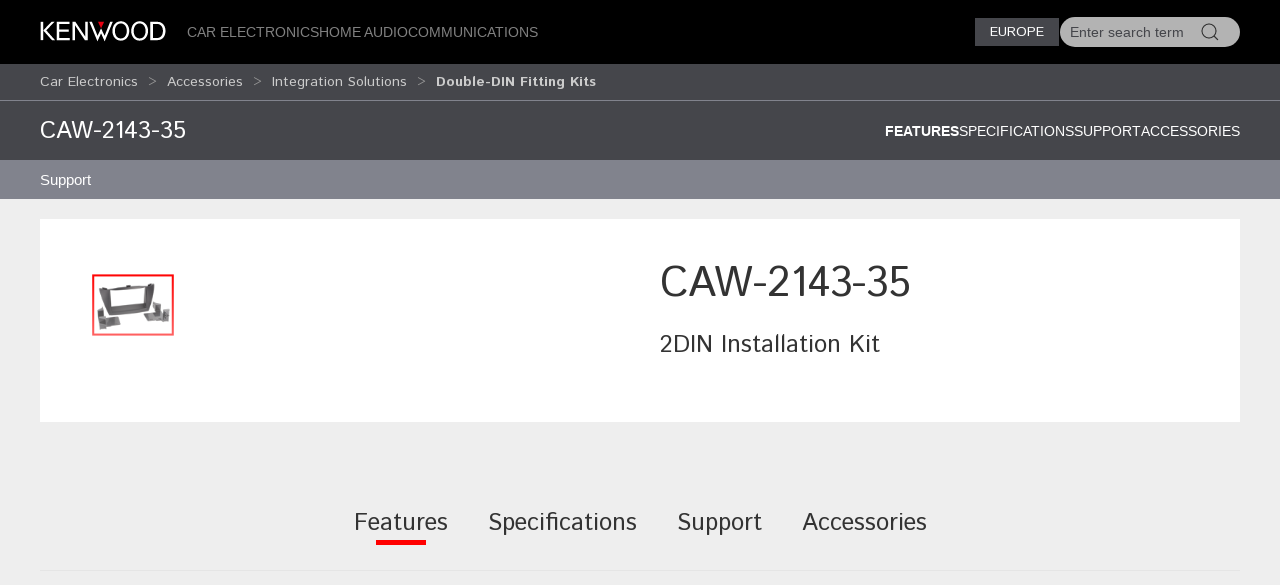

--- FILE ---
content_type: text/html; charset=utf-8
request_url: https://kenwood.eu/car/accessories/integration-solutions/2din-fit/CAW-2143-35/
body_size: 10883
content:
<!doctype html>
<html lang="en">
<head>
  <meta charset="UTF-8">
  <meta name="viewport" content="width=device-width, initial-scale=1.0">
  <title>Double-DIN Fitting Kits &bull; CAW-2143-35 Features &bull; KENWOOD Europe</title>
  <meta name="description" content="Kenwood car entertainment, car stereo, navigation, multimedia, receivers, Marine, motorsports, amplifiers, speakers, dashcam, accessories - " />
  <link rel="icon" href="/favicon.svg" type="image/svg+xml">
  <link href="//asset.novena.hr/ui-kit/3.23.7/css/uikit.min.css" rel="stylesheet" />
  <script src="//asset.novena.hr/ui-kit/3.23.7/js/uikit.min.js"></script>
  <script src="//asset.novena.hr/ui-kit/3.23.7/js/uikit-icons.min.js"></script>
  <link rel="stylesheet" href="/css/5/web.less">
  <script src="/js/v5/support.js"></script>
<script src="/js/v5/script.js?v=3"></script>
<link rel="stylesheet" href="/js/plugin/cookieconsent/3.1.0/cookieconsent.css">
<link rel="stylesheet" href="/css/5/_cc.css">
<!-- Google tag (gtag.js) -->
<script async src="https://www.googletagmanager.com/gtag/js?id=G-0JGV48X510"></script>
<script>
  window.dataLayer = window.dataLayer || [];
  function gtag(){dataLayer.push(arguments);}
  gtag('js', new Date());
  gtag('config', 'G-0JGV48X510');
</script>
</head>
<body class="wp-8 ">
  <script type="module" src="/js/plugin/cookieconsent/3.1.0/cookieconsent-config.js"></script>
<div id="header-top"></div>
<header class="uk-navbar-container uk-light uk-background-secondary tm-navbar">
  <div class="uk-container">
    <nav class="uk-navbar" uk-navbar>
      <div class="uk-navbar-left">
        <a class="uk-navbar-toggle uk-hidden@m" href="#mobile-nav" uk-navbar-toggle-icon="ratio: 1.5" uk-toggle></a>
      </div>
      <div class="uk-navbar-left uk-visible@m">
        <a class="uk-navbar-item uk-logo" href="/homepage/"><img src="/images/_theme/5/kenwood-logo.svg" height="28" alt="KENWOOD"></a>
        <!-- main links -->
        <ul class="uk-navbar-nav uk-margin-left">
          <li id="nav-cat-47"><a href="#">Car Electronics</a></li><li id="nav-cat-36"><a href="#">Home Audio</a></li><li id="nav-cat-57"><a href="#">Communications</a></li>
        </ul>
      </div>
      <div class="uk-navbar-center uk-hidden@m">
        <a class="uk-navbar-item uk-logo" href="/homepage/">
          <img src="/images/_theme/5/kenwood-logo.svg" height="28" alt="KENWOOD">
        </a>
      </div>
      <!-- ② RIGHT-ONLY SEARCH -->
      <div class="uk-navbar-right">
        <div class="uk-button-group uk-margin-small-left uk-visible@m">
          <button class="uk-button uk-button-primary uk-button-small tm-button-dark-gray" style="text-transform: uppercase;">
            Europe
          </button>
          <!-- ↓ shows on hover -->
          <div class="kenwood-country-dropdown" uk-dropdown="mode: click; pos: bottom-right; offset: 5">
            <ul class="uk-nav uk-dropdown-nav">
              <li>
                <a href="//kenwood.eu/">
                  <img src="https://flagcdn.com/20x15/eu.png" width="20" height="15" class="uk-margin-small-right" alt="EU flag">
                  Europe
                </a>
              </li>
              <li>
                <a href="//kenwood.nl/">
                  <img src="https://flagcdn.com/20x15/nl.png" width="20" height="15" class="uk-margin-small-right" alt="Netherlands flag">
                  Netherlands
                </a>
              </li>
              <li>
                <a href="//kenwood.be/">
                  <img src="https://flagcdn.com/20x15/be.png" width="20" height="15" class="uk-margin-small-right" alt="Belgium flag">
                  Belgium
                </a>
              </li>
              <li>
                <a href="//kenwood-electronics.co.uk/">
                  <img src="https://flagcdn.com/20x15/gb.png" width="20" height="15" class="uk-margin-small-right" alt="GB flag">
                  United&nbsp;Kingdom
                </a>
              </li>
              <li>
                <a href="//kenwood.de/">
                  <img src="https://flagcdn.com/20x15/de.png" width="20" height="15" class="uk-margin-small-right" alt="German flag">
                  Deutschland
                </a>
              </li>
              <li>
                <a href="//kenwood.it/">
                  <img src="https://flagcdn.com/20x15/it.png" width="20" height="15" class="uk-margin-small-right" alt="Italian flag">
                  Italia
                </a>
              </li>
              <li>
                <a href="//kenwood.es/">
                  <img src="https://flagcdn.com/20x15/es.png" width="20" height="15" class="uk-margin-small-right" alt="Iberica flag">
                  Iberica
                </a>
              </li>
              <li>
                <a href="//www.kenwood-electronics.fr/">
                  <img src="https://flagcdn.com/20x15/fr.png" width="20" height="15" class="uk-margin-small-right" alt="France flag">
                  France
                </a>
              </li>
              <li>
                <a href="//kenwood.pt/">
                  <img src="https://flagcdn.com/20x15/pt.png" width="20" height="15" class="uk-margin-small-right" alt="Portugal flag">
                  Portugal
                </a>
              </li>
            </ul>
          </div>
        </div>
        <form class="uk-navbar-item uk-search custom-search uk-search-default uk-visible@m">
          <span class="uk-search-icon-flip" uk-search-icon></span>
          <input class="uk-search-input uk-border-pill" type="search" id="header-search-input" placeholder="Enter search term">
        </form>
        <a class="uk-navbar-item uk-icon-link uk-hidden@m" href="#search-modal" uk-icon="icon: search; ratio: 1.5" uk-toggle></a>
      </div>
    </nav>
  </div>
</header>
    <div class="uk-navbar-dropdown uk-padding-remove uk-margin-remove mega-dropdown" uk-drop="target: #header-top; toggle: #nav-cat-47; mode: click; flip: false; animate-out: true; pos: bottom-center; offset: 64px;">
      <div class="uk-container">
        <div class="uk-flex uk-flex-between uk-flex-middle category-title uk-padding-small">
          <h3 class="uk-margin-remove"><a href="/car/">Car Electronics</a></h3>
          <button class="uk-icon uk-close-large" uk-icon="icon: close; ratio: 1.5" type="button"></button>
        </div>
            <div class="uk-child-width-1-2@s uk-child-width-1-3@m uk-child-width-1-4@l uk-grid-small" uk-grid>
            <div>
              <a href="/car/navigation_multimedia/"><img src="//kasc-cdn.novena.hr/files/website/categories/8/Car/2025/1960x830_Multimedia_catbanner.webp"></a>
              <h4 class="subcategory"><a href="/car/navigation_multimedia/">Navigation & AV Multimedia</a></h4>
                  <ul class="uk-list">
                  <li><a href="/car/navigation_multimedia/multimedia/">AV Multimedia systems</a></li>
                  <li><a href="/car/navigation_multimedia/motorhome-navigation/">Motorhome GPS navigation</a></li>
                  <li><a href="/car/navigation_multimedia/navigation/">GPS navigation system</a></li></ul>
            </div>
            <div>
              <a href="/car/receivers/"><img src="//kasc-cdn.novena.hr/files/website/categories/8/Car/2025/1960x830_Receivers_catbanner.webp"></a>
              <h4 class="subcategory"><a href="/car/receivers/">Car Audio Receivers</a></h4>
                  <ul class="uk-list">
                  <li><a href="/car/receivers/dab_cd/">DAB+ Receivers</a></li>
                  <li><a href="/car/receivers/bt-receivers/">Bluetooth Receivers</a></li>
                  <li><a href="/car/receivers/less/">Mechaless Receivers</a></li>
                  <li><a href="/car/receivers/2din_cd/">2 DIN Receivers</a></li></ul>
            </div>
            <div>
              <a href="/car/outdoor/"><img src="//kasc-cdn.novena.hr/files/website/categories/8/Car/2025/1960x830_OutdoorMarine_banner.webp"></a>
              <h4 class="subcategory"><a href="/car/outdoor/">Marine & Motorsports</a></h4>
                  <ul class="uk-list">
                  <li><a href="/car/outdoor/marine/">Marine</a></li></ul>
            </div>
            <div>
              <a href="/car/amplifiers/"><img src="//kasc-cdn.novena.hr/files/website/categories/global/car/2024/24_Amplifiers.png"></a>
              <h4 class="subcategory"><a href="/car/amplifiers/">Amplifiers</a></h4>
            </div>
            <div>
              <a href="/car/speakers/"><img src="//kasc-cdn.novena.hr/files/website/categories/8/Car/2025/KENWOOD_Speakers3.webp"></a>
              <h4 class="subcategory"><a href="/car/speakers/">Speakers</a></h4>
                  <ul class="uk-list">
                  <li><a href="/car/speakers/x_series/">X series</a></li>
                  <li><a href="/car/speakers/ps_series/">PS series</a></li>
                  <li><a href="/car/speakers/e_series/">S-series & E-Series</a></li>
                  <li><a href="/car/speakers/subwoofers/">Subwoofers</a></li></ul>
            </div>
            <div>
              <a href="/car/dashcam/"><img src="//kasc-cdn.novena.hr/files/website/categories/global/car/2024/24_Top_Dashcam_1960x830px_V3.png"></a>
              <h4 class="subcategory"><a href="/car/dashcam/">DashCam</a></h4>
            </div>
            <div>
              <a href="/car/accessories/"><img src="//kasc-cdn.novena.hr/files/website/categories/8/Car/2025/CAR_Accessoires.webp"></a>
              <h4 class="subcategory"><a href="/car/accessories/">Accessories</a></h4>
                  <ul class="uk-list">
                  <li><a href="/car/accessories/cameras/">Cameras</a></li>
                  <li><a href="/car/accessories/adapter_cables/">Leads</a></li>
                  <li><a href="/car/accessories/rc/">Remote Controls</a></li>
                  <li><a href="/car/accessories/misc/">Miscellaneous</a></li>
                  <li><a href="https://kenwood.garmin.com/kenwood/site/chooseLanguage">Navigation Map Updates</a></li>
                  <li><a href="/car/support/kis/">Integration Solutions</a></li></ul>
            </div>
          </div>
      </div>
    </div><!-- /mega-dropdown -->
    <div class="uk-navbar-dropdown uk-padding-remove uk-margin-remove mega-dropdown" uk-drop="target: #header-top; toggle: #nav-cat-36; mode: click; flip: false; animate-out: true; pos: bottom-center; offset: 64px;">
      <div class="uk-container">
        <div class="uk-flex uk-flex-between uk-flex-middle category-title uk-padding-small">
          <h3 class="uk-margin-remove"><a href="/home/">Home Audio</a></h3>
          <button class="uk-icon uk-close-large" uk-icon="icon: close; ratio: 1.5" type="button"></button>
        </div>
            <div class="uk-child-width-1-2@s uk-child-width-1-3@m uk-child-width-1-4@l uk-grid-small" uk-grid>
            <div>
              <a href="/home/smart-hifi-systems/"><img src="//kasc-cdn.novena.hr/files/website/categories/8/Home/2025/1960x830_KENWOOD_CR-ST700_2.webp"></a>
              <h4 class="subcategory"><a href="/home/smart-hifi-systems/">Smart Systems</a></h4>
            </div>
            <div>
              <a href="/home/premium-hifi-systems/"><img src="//kasc-cdn.novena.hr/files/website/categories/8/Home/2025/1960x830_KENWOOD_M-9500.webp"></a>
              <h4 class="subcategory"><a href="/home/premium-hifi-systems/">Premium Hi-Fi Systems</a></h4>
            </div>
            <div>
              <a href="/home/portable-radios/"><img src="//kasc-cdn.novena.hr/files/website/categories/8/Comm/2025/1960x830_CompactRadios_catbanner.webp"></a>
              <h4 class="subcategory"><a href="/home/portable-radios/">Compact Radios</a></h4>
            </div>
            <div>
              <a href="/home/speakers/"><img src="//kasc-cdn.novena.hr/files/website/categories/8/Home/2025/2025_AS60BT_Banner_1960_830.png"></a>
              <h4 class="subcategory"><a href="/home/speakers/">Speakers</a></h4>
            </div>
          </div>
      </div>
    </div><!-- /mega-dropdown -->
    <div class="uk-navbar-dropdown uk-padding-remove uk-margin-remove mega-dropdown" uk-drop="target: #header-top; toggle: #nav-cat-57; mode: click; flip: false; animate-out: true; pos: bottom-center; offset: 64px;">
      <div class="uk-container">
        <div class="uk-flex uk-flex-between uk-flex-middle category-title uk-padding-small">
          <h3 class="uk-margin-remove"><a href="/comm/">Communications</a></h3>
          <button class="uk-icon uk-close-large" uk-icon="icon: close; ratio: 1.5" type="button"></button>
        </div>
            <div class="uk-child-width-1-2@s uk-child-width-1-3@m uk-child-width-1-4@l uk-grid-small" uk-grid>
            <div>
              <a href="/comm/digital/"><img src="//kasc-cdn.novena.hr/files/website/categories/8/Comm/2025/1960x830_Digital_catbanner.webp"></a>
              <h4 class="subcategory"><a href="/comm/digital/">Digital</a></h4>
                  <ul class="uk-list">
                  <li><a href="/comm/digital/nexedge/">Nexedge</a></li>
                  <li><a href="/comm/digital/dmr/">DMR</a></li></ul>
            </div>
            <div>
              <a href="/comm/analogue/"><img src="//kasc-cdn.novena.hr/files/website/categories/8/Car/2025/1960x830_Comm_Analogueindash_banner.webp"></a>
              <h4 class="subcategory"><a href="/comm/analogue/">Analogue</a></h4>
                  <ul class="uk-list">
                  <li><a href="/comm/analogue/portable/">Portable Radios</a></li>
                  <li><a href="/comm/analogue/mobile/">Mobile Radios</a></li>
                  <li><a href="/comm/analogue/base_repeater/">Base-Repeaters</a></li></ul>
            </div>
            <div>
              <a href="/comm/atex/"><img src="//kasc-cdn.novena.hr/files/website/categories/8/Comm/2025/1960x830_KENWOOD_ATEX_2.webp"></a>
              <h4 class="subcategory"><a href="/comm/atex/">Atex</a></h4>
            </div>
            <div>
              <a href="/comm/protalk446/"><img src="//kasc-cdn.novena.hr/files/website/categories/8/Comm/2025/2025_PMR446_PKT300E_Banner_980_418.png"></a>
              <h4 class="subcategory"><a href="/comm/protalk446/">License-Free</a></h4>
            </div>
            <div>
              <a href="/comm/amateur/"><img src="//kasc-cdn.novena.hr/files/website/categories/8/Comm/2021_AMR_Banner_980_418.png"></a>
              <h4 class="subcategory"><a href="/comm/amateur/">Amateur</a></h4>
                  <ul class="uk-list">
                  <li><a href="/comm/amateur/hf_all_mode/">HF / All-Mode</a></li>
                  <li><a href="/comm/amateur/vhf_uhf/">VHF / UHF</a></li></ul>
            </div>
            <div>
              <a href="/comm/accessories/"><img src="//kasc-cdn.novena.hr/files/website/categories/8/Car/2025/1960x830_Comm_Acc_banner.webp"></a>
              <h4 class="subcategory"><a href="/comm/accessories/">Accessories</a></h4>
                  <ul class="uk-list">
                  <li><a href="/comm/accessories/antennas/">Antennas</a></li>
                  <li><a href="/comm/accessories/batteries/">Batteries, Battery Cases and Chargers</a></li>
                  <li><a href="/comm/accessories/cables/">Cables, Leads and Connectors</a></li>
                  <li><a href="/comm/accessories/cases/">Cases and Belt Hooks</a></li>
                  <li><a href="/comm/accessories/filters/">Filters and Line Noise Filters</a></li>
                  <li><a href="/comm/accessories/imaging_systems/">Imaging Systems</a></li>
                  <li><a href="/comm/accessories/audio/">Microphones, Speakers, Headsets and Earpieces</a></li>
                  <li><a href="/comm/accessories/optional/">Optional Modules, Units, Brackets and Kits</a></li></ul>
            </div>
          </div>
      </div>
    </div><!-- /mega-dropdown -->
<!-- OFFCANVAS NAV -->
<div id="mobile-nav" class="tm-offcanvas-top" uk-offcanvas="esc-close: true; mode: none;c">
  <div class="uk-offcanvas-bar">
    <button class="uk-offcanvas-close" type="button" uk-close></button>
    <ul id="responsivenav" class="uk-nav uk-nav-default"><li><a class="first selected" href="/car/" target="_self">Car</a><ul class="uk-nav uk-dropdown-nav"><li><a class="first last" href="/car/support/" target="_self">Support</a></li></ul></li><li><a  href="/home/" target="_self">Home</a></li><li><a  href="/comm/" target="_self">Comm</a></li><li><a  href="/compare/" target="_self">Compare</a></li><li><a  href="/compare/" target="_self">Compare</a></li><li><a  href="/jkeu/" target="_self">About Us</a></li><li><a class="external" href="http://www.kenwood.com" target="_blank">Global Site</a></li><li><a  href="/service/repair/" target="_self">Service</a></li><li><a  href="/sitemap/" target="_self">Sitemap</a></li><li><a  href="/terms_of_use/" target="_self">Terms of Use</a></li><li><a class="last external" href="/contactkenwood/" target="_self">Contact Us</a></li></ul>
  </div>
</div>
<!-- FULL-SCREEN SEARCH MODAL (mobile) -->
<div id="search-modal" class="uk-modal" uk-modal>
  <div class="uk-modal-dialog uk-padding-remove">
    <form class="uk-search uk-search-large uk-flex uk-flex-center uk-width-1-1 uk-padding-small">
      <input class="uk-search-input uk-text-center" type="search" autofocus placeholder="Enter search term">
    </form>
  </div>
</div>
<!-- OPTIONAL — your custom black bar class -->
<style>
  .nav-dark { background:#000; }            /* dark bar */
  /* make the mobile search / hamburger sit flush right */
  @media (max-width: 959px) {
    .uk-navbar-right > * { padding-left:8px; padding-right:8px; }
  }
</style>
<nav aria-label="breadcrumb" class="page-path" uk-sticky>
  <div class='uk-container'>
    <div class="uk-grid uk-flex-middle" uk-grid>
      <div class="uk-width-4-5 uk-flex uk-flex-middle">
        <ul class='uk-breadcrumb'><li><a href="/car/">Car Electronics</a></li><li><a href="/car/accessories/">Accessories</a></li><li><a href="/car/support/kis/">Integration Solutions</a></li><li><a href="/car/accessories/integration-solutions/2din-fit/" class="selected">Double-DIN Fitting Kits</a></li></ul>
      </div>
      <div class="uk-width-1-5 uk-flex uk-flex-right uk-flex-middle">
        <button id="compareButton" data-cat="2309" data-btn-alert-1="Select at least 2 products for product comparison!" data-btn-alert-2="Select at most 4 products for product comparison!" data-btn-title="Compare _x_ products" data-lang="4" data-url="/compare/" class="uk-hidden uk-button uk-button-smaller uk-button-orange uk-align-right">Compare</button>
      </div>
    </div>
  </div>
</nav>
  <div uk-drop="mode: hover; toggle: .uk-breadcrumb > li:last-child > a; delay: 0; delay-hide: 400; offset: 0;" class="uk-breadcrumb-dropdown">
    <ul class='uk-list uk-list-collapse'><li><a href='/car/accessories/integration-solutions/2din-fit/CAW-1035-01/'>CAW-1035-01</a></li><li><a href='/car/accessories/integration-solutions/2din-fit/CAW-1035-06/'>CAW-1035-06</a></li><li><a href='/car/accessories/integration-solutions/2din-fit/CAW-1040-11/'>CAW-1040-11</a></li><li><a href='/car/accessories/integration-solutions/2din-fit/CAW-1040-15/'>CAW-1040-15</a></li><li><a href='/car/accessories/integration-solutions/2din-fit/CAW1094-12/'>CAW1094-12</a></li><li><a href='/car/accessories/integration-solutions/2din-fit/CAW1094-19/'>CAW1094-19</a></li><li><a href='/car/accessories/integration-solutions/2din-fit/CAW-1094-20/'>CAW-1094-20</a></li><li><a href='/car/accessories/integration-solutions/2din-fit/CAW1130-06/'>CAW1130-06</a></li><li><a href='/car/accessories/integration-solutions/2din-fit/CAW1142-04/'>CAW1142-04</a></li><li><a href='/car/accessories/integration-solutions/2din-fit/CAW1142-06/'>CAW1142-06</a></li><li><a href='/car/accessories/integration-solutions/2din-fit/CAW1142-07/'>CAW1142-07</a></li><li><a href='/car/accessories/integration-solutions/2din-fit/CAW-1147-01/'>CAW-1147-01</a></li><li><a href='/car/accessories/integration-solutions/2din-fit/CAW1170-05/'>CAW1170-05</a></li><li><a href='/car/accessories/integration-solutions/2din-fit/CAW-1170-09/'>CAW-1170-09</a></li><li><a href='/car/accessories/integration-solutions/2din-fit/CAW1179-12/'>CAW1179-12</a></li><li><a href='/car/accessories/integration-solutions/2din-fit/CAW1179-16/'>CAW1179-16</a></li><li><a href='/car/accessories/integration-solutions/2din-fit/CAW-1200-01/'>CAW-1200-01</a></li><li><a href='/car/accessories/integration-solutions/2din-fit/CAW-1201-05/'>CAW-1201-05</a></li><li><a href='/car/accessories/integration-solutions/2din-fit/CAW-1201-08/'>CAW-1201-08</a></li><li><a href='/car/accessories/integration-solutions/2din-fit/CAW-1213-02/'>CAW-1213-02</a></li><li><a href='/car/accessories/integration-solutions/2din-fit/CAW1214-05/'>CAW1214-05</a></li><li><a href='/car/accessories/integration-solutions/2din-fit/CAW-1214-06/'>CAW-1214-06</a></li><li><a href='/car/accessories/integration-solutions/2din-fit/CAW-1214-07/'>CAW-1214-07</a></li><li><a href='/car/accessories/integration-solutions/2din-fit/CAW1214-11/'>CAW1214-11</a></li><li><a href='/car/accessories/integration-solutions/2din-fit/CAW-1250-01/'>CAW-1250-01</a></li><li><a href='/car/accessories/integration-solutions/2din-fit/CAW-1260-02/'>CAW-1260-02</a></li><li><a href='/car/accessories/integration-solutions/2din-fit/CAW-1270-00/'>CAW-1270-00</a></li><li><a href='/car/accessories/integration-solutions/2din-fit/CAW-1270-01/'>CAW-1270-01</a></li><li><a href='/car/accessories/integration-solutions/2din-fit/CAW-1270-03/'>CAW-1270-03</a></li><li><a href='/car/accessories/integration-solutions/2din-fit/CAW-1270-04/'>CAW-1270-04</a></li><li><a href='/car/accessories/integration-solutions/2din-fit/CAW-1286-04/'>CAW-1286-04</a></li><li><a href='/car/accessories/integration-solutions/2din-fit/CAW1300-01/'>CAW1300-01</a></li><li><a href='/car/accessories/integration-solutions/2din-fit/CAW-1300-06/'>CAW-1300-06</a></li><li><a href='/car/accessories/integration-solutions/2din-fit/CAW-1300-21/'>CAW-1300-21</a></li><li><a href='/car/accessories/integration-solutions/2din-fit/CAW-1301-05/'>CAW-1301-05</a></li><li><a href='/car/accessories/integration-solutions/2din-fit/CAW-2001-06/'>CAW-2001-06</a></li><li><a href='/car/accessories/integration-solutions/2din-fit/CAW-2001-07/'>CAW-2001-07</a></li><li><a href='/car/accessories/integration-solutions/2din-fit/CAW-2001-77/'>CAW-2001-77</a></li><li><a href='/car/accessories/integration-solutions/2din-fit/CAW-2001-88/'>CAW-2001-88</a></li><li><a href='/car/accessories/integration-solutions/2din-fit/CAW-2023-06/'>CAW-2023-06</a></li><li><a href='/car/accessories/integration-solutions/2din-fit/CAW-2023-07-1/'>CAW-2023-07-1</a></li><li><a href='/car/accessories/integration-solutions/2din-fit/CAW-2023-07-2/'>CAW-2023-07-2</a></li><li><a href='/car/accessories/integration-solutions/2din-fit/CAW-2023-09/'>CAW-2023-09</a></li><li><a href='/car/accessories/integration-solutions/2din-fit/CAW-2038-01/'>CAW-2038-01</a></li><li><a href='/car/accessories/integration-solutions/2din-fit/CAW2038-02/'>CAW2038-02</a></li><li><a href='/car/accessories/integration-solutions/2din-fit/CAW2038-03/'>CAW2038-03</a></li><li><a href='/car/accessories/integration-solutions/2din-fit/CAW-2040-01/'>CAW-2040-01</a></li><li><a href='/car/accessories/integration-solutions/2din-fit/CAW-2040-02-1/'>CAW-2040-02-1</a></li><li><a href='/car/accessories/integration-solutions/2din-fit/CAW-2040-03-2/'>CAW-2040-03-2</a></li><li><a href='/car/accessories/integration-solutions/2din-fit/CAW-2040-03-3/'>CAW-2040-03-3</a></li><li><a href='/car/accessories/integration-solutions/2din-fit/CAW-2040-13/'>CAW-2040-13</a></li><li><a href='/car/accessories/integration-solutions/2din-fit/CAW-2087-01/'>CAW-2087-01</a></li><li><a href='/car/accessories/integration-solutions/2din-fit/CAW2087-02/'>CAW2087-02</a></li><li><a href='/car/accessories/integration-solutions/2din-fit/CAW2087-03/'>CAW2087-03</a></li><li><a href='/car/accessories/integration-solutions/2din-fit/CAW-2087-06/'>CAW-2087-06</a></li><li><a href='/car/accessories/integration-solutions/2din-fit/CAW-2087-07/'>CAW-2087-07</a></li><li><a href='/car/accessories/integration-solutions/2din-fit/CAW2088-01/'>CAW2088-01</a></li><li><a href='/car/accessories/integration-solutions/2din-fit/CAW-2094-12/'>CAW-2094-12</a></li><li><a href='/car/accessories/integration-solutions/2din-fit/CAW-2094-17/'>CAW-2094-17</a></li><li><a href='/car/accessories/integration-solutions/2din-fit/CAW-2094-18/'>CAW-2094-18</a></li><li><a href='/car/accessories/integration-solutions/2din-fit/CAW-2094-19/'>CAW-2094-19</a></li><li><a href='/car/accessories/integration-solutions/2din-fit/CAW2094-20/'>CAW2094-20</a></li><li><a href='/car/accessories/integration-solutions/2din-fit/CAW-2094-21/'>CAW-2094-21</a></li><li><a href='/car/accessories/integration-solutions/2din-fit/CAW-2094-22/'>CAW-2094-22</a></li><li><a href='/car/accessories/integration-solutions/2din-fit/CAW-2094-23/'>CAW-2094-23</a></li><li><a href='/car/accessories/integration-solutions/2din-fit/CAW2094-24/'>CAW2094-24</a></li><li><a href='/car/accessories/integration-solutions/2din-fit/CAW-2094-27/'>CAW-2094-27</a></li><li><a href='/car/accessories/integration-solutions/2din-fit/CAW-2094-28/'>CAW-2094-28</a></li><li><a href='/car/accessories/integration-solutions/2din-fit/CAW-2114-07/'>CAW-2114-07</a></li><li><a href='/car/accessories/integration-solutions/2din-fit/CAW-2114-15-A/'>CAW-2114-15-A</a></li><li><a href='/car/accessories/integration-solutions/2din-fit/CAW-2114-15-B/'>CAW-2114-15-B</a></li><li><a href='/car/accessories/integration-solutions/2din-fit/CAW-2114-15-S/'>CAW-2114-15-S</a></li><li><a href='/car/accessories/integration-solutions/2din-fit/CAW2114-18/'>CAW2114-18</a></li><li><a href='/car/accessories/integration-solutions/2din-fit/CAW-2114-19-B/'>CAW-2114-19-B</a></li><li><a href='/car/accessories/integration-solutions/2din-fit/CAW-2114-19-S/'>CAW-2114-19-S</a></li><li><a href='/car/accessories/integration-solutions/2din-fit/CAW-2114-20-B/'>CAW-2114-20-B</a></li><li><a href='/car/accessories/integration-solutions/2din-fit/CAW-2114-20-S/'>CAW-2114-20-S</a></li><li><a href='/car/accessories/integration-solutions/2din-fit/CAW-2114-21-B/'>CAW-2114-21-B</a></li><li><a href='/car/accessories/integration-solutions/2din-fit/CAW-2114-21-S/'>CAW-2114-21-S</a></li><li><a href='/car/accessories/integration-solutions/2din-fit/CAW-2114-22-1/'>CAW-2114-22-1</a></li><li><a href='/car/accessories/integration-solutions/2din-fit/CAW-2114-22-2/'>CAW-2114-22-2</a></li><li><a href='/car/accessories/integration-solutions/2din-fit/CAW-2114-22-3/'>CAW-2114-22-3</a></li><li><a href='/car/accessories/integration-solutions/2din-fit/CAW-2114-23-1/'>CAW-2114-23-1</a></li><li><a href='/car/accessories/integration-solutions/2din-fit/CAW-2114-26-1/'>CAW-2114-26-1</a></li><li><a href='/car/accessories/integration-solutions/2din-fit/CAW-2114-26-2/'>CAW-2114-26-2</a></li><li><a href='/car/accessories/integration-solutions/2din-fit/CAW-2114-26-3/'>CAW-2114-26-3</a></li><li><a href='/car/accessories/integration-solutions/2din-fit/CAW2130-07/'>CAW2130-07</a></li><li><a href='/car/accessories/integration-solutions/2din-fit/CAW-2130-12/'>CAW-2130-12</a></li><li><a href='/car/accessories/integration-solutions/2din-fit/CAW-2130-18/'>CAW-2130-18</a></li><li><a href='/car/accessories/integration-solutions/2din-fit/CAW-2143-01/'>CAW-2143-01</a></li><li><a href='/car/accessories/integration-solutions/2din-fit/CAW-2143-04/'>CAW-2143-04</a></li><li><a href='/car/accessories/integration-solutions/2din-fit/CAW-2143-05/'>CAW-2143-05</a></li><li><a href='/car/accessories/integration-solutions/2din-fit/CAW2143-07/'>CAW2143-07</a></li><li><a href='/car/accessories/integration-solutions/2din-fit/CAW-2143-15/'>CAW-2143-15</a></li><li><a href='/car/accessories/integration-solutions/2din-fit/CAW-2143-13-1/'>CAW-2143-13-1</a></li><li><a href='/car/accessories/integration-solutions/2din-fit/CAW-2143-20-S/'>CAW-2143-20-S</a></li><li><a href='/car/accessories/integration-solutions/2din-fit/CAW-2143-22-1/'>CAW-2143-22-1</a></li><li><a href='/car/accessories/integration-solutions/2din-fit/CAW-2143-22-2/'>CAW-2143-22-2</a></li><li><a href='/car/accessories/integration-solutions/2din-fit/CAW-2143-35/'>CAW-2143-35</a></li><li><a href='/car/accessories/integration-solutions/2din-fit/CAW-2143-55/'>CAW-2143-55</a></li><li><a href='/car/accessories/integration-solutions/2din-fit/CAW2145-07/'>CAW2145-07</a></li><li><a href='/car/accessories/integration-solutions/2din-fit/CAW-2143-25/'>CAW-2143-25</a></li><li><a href='/car/accessories/integration-solutions/2din-fit/CAW-2143-32/'>CAW-2143-32</a></li><li><a href='/car/accessories/integration-solutions/2din-fit/CAW-2143-40-1/'>CAW-2143-40-1</a></li><li><a href='/car/accessories/integration-solutions/2din-fit/CAW-2143-41/'>CAW-2143-41</a></li><li><a href='/car/accessories/integration-solutions/2din-fit/CAW2150-03/'>CAW2150-03</a></li><li><a href='/car/accessories/integration-solutions/2din-fit/CAW2170-03/'>CAW2170-03</a></li><li><a href='/car/accessories/integration-solutions/2din-fit/CAW2170-04/'>CAW2170-04</a></li><li><a href='/car/accessories/integration-solutions/2din-fit/CAW-2170-05/'>CAW-2170-05</a></li><li><a href='/car/accessories/integration-solutions/2din-fit/CAW-2170-06/'>CAW-2170-06</a></li><li><a href='/car/accessories/integration-solutions/2din-fit/CAW-2170-08/'>CAW-2170-08</a></li><li><a href='/car/accessories/integration-solutions/2din-fit/CAW-2178-10/'>CAW-2178-10</a></li><li><a href='/car/accessories/integration-solutions/2din-fit/CAW-2178-12/'>CAW-2178-12</a></li><li><a href='/car/accessories/integration-solutions/2din-fit/CAW-2178-13/'>CAW-2178-13</a></li><li><a href='/car/accessories/integration-solutions/2din-fit/CAW-2178-14/'>CAW-2178-14</a></li><li><a href='/car/accessories/integration-solutions/2din-fit/CAW-2178-16/'>CAW-2178-16</a></li><li><a href='/car/accessories/integration-solutions/2din-fit/CAW-2178-17/'>CAW-2178-17</a></li><li><a href='/car/accessories/integration-solutions/2din-fit/CAW2178-18/'>CAW2178-18</a></li><li><a href='/car/accessories/integration-solutions/2din-fit/CAW-2178-22/'>CAW-2178-22</a></li><li><a href='/car/accessories/integration-solutions/2din-fit/CAW-2178-23/'>CAW-2178-23</a></li><li><a href='/car/accessories/integration-solutions/2din-fit/CAW-2178-26/'>CAW-2178-26</a></li><li><a href='/car/accessories/integration-solutions/2din-fit/CAW-2178-27/'>CAW-2178-27</a></li><li><a href='/car/accessories/integration-solutions/2din-fit/CAW-2178-28-1/'>CAW-2178-28-1</a></li><li><a href='/car/accessories/integration-solutions/2din-fit/CAW-2178-28-2/'>CAW-2178-28-2</a></li><li><a href='/car/accessories/integration-solutions/2din-fit/CAW-2178-29/'>CAW-2178-29</a></li><li><a href='/car/accessories/integration-solutions/2din-fit/CAW-2178-30/'>CAW-2178-30</a></li><li><a href='/car/accessories/integration-solutions/2din-fit/CAW-2178-31-1/'>CAW-2178-31-1</a></li><li><a href='/car/accessories/integration-solutions/2din-fit/CAW-2178-32/'>CAW-2178-32</a></li><li><a href='/car/accessories/integration-solutions/2din-fit/CAW-2178-33/'>CAW-2178-33</a></li><li><a href='/car/accessories/integration-solutions/2din-fit/CAW-2178-33-2/'>CAW-2178-33-2</a></li><li><a href='/car/accessories/integration-solutions/2din-fit/CAW-2178-34/'>CAW-2178-34</a></li><li><a href='/car/accessories/integration-solutions/2din-fit/CAW-2178-35/'>CAW-2178-35</a></li><li><a href='/car/accessories/integration-solutions/2din-fit/CAW-2178-36/'>CAW-2178-36</a></li><li><a href='/car/accessories/integration-solutions/2din-fit/CAW-2190-02/'>CAW-2190-02</a></li><li><a href='/car/accessories/integration-solutions/2din-fit/CAW-2190-16/'>CAW-2190-16</a></li><li><a href='/car/accessories/integration-solutions/2din-fit/CAW-2190-18/'>CAW-2190-18</a></li><li><a href='/car/accessories/integration-solutions/2din-fit/CAW-2190-22/'>CAW-2190-22</a></li><li><a href='/car/accessories/integration-solutions/2din-fit/CAW-2190-23/'>CAW-2190-23</a></li><li><a href='/car/accessories/integration-solutions/2din-fit/CAW-2190-26/'>CAW-2190-26</a></li><li><a href='/car/accessories/integration-solutions/2din-fit/CAW-2190-27/'>CAW-2190-27</a></li><li><a href='/car/accessories/integration-solutions/2din-fit/CAW-2190-28/'>CAW-2190-28</a></li><li><a href='/car/accessories/integration-solutions/2din-fit/CAW-2190-29/'>CAW-2190-29</a></li><li><a href='/car/accessories/integration-solutions/2din-fit/CAW2200-02/'>CAW2200-02</a></li><li><a href='/car/accessories/integration-solutions/2din-fit/CAW-2200-03/'>CAW-2200-03</a></li><li><a href='/car/accessories/integration-solutions/2din-fit/CAW-2200-07/'>CAW-2200-07</a></li><li><a href='/car/accessories/integration-solutions/2din-fit/CAW-2200-08-1/'>CAW-2200-08-1</a></li><li><a href='/car/accessories/integration-solutions/2din-fit/CAW-2200-18-1/'>CAW-2200-18-1</a></li><li><a href='/car/accessories/integration-solutions/2din-fit/CAW2210-12/'>CAW2210-12</a></li><li><a href='/car/accessories/integration-solutions/2din-fit/CAW2210-13/'>CAW2210-13</a></li><li><a href='/car/accessories/integration-solutions/2din-fit/CAW2210-14/'>CAW2210-14</a></li><li><a href='/car/accessories/integration-solutions/2din-fit/CAW-2230-00/'>CAW-2230-00</a></li><li><a href='/car/accessories/integration-solutions/2din-fit/CAW2230-01/'>CAW2230-01</a></li><li><a href='/car/accessories/integration-solutions/2din-fit/CAW2230-02/'>CAW2230-02</a></li><li><a href='/car/accessories/integration-solutions/2din-fit/CAW2230-03/'>CAW2230-03</a></li><li><a href='/car/accessories/integration-solutions/2din-fit/CAW2230-04/'>CAW2230-04</a></li><li><a href='/car/accessories/integration-solutions/2din-fit/CAW2230-05/'>CAW2230-05</a></li><li><a href='/car/accessories/integration-solutions/2din-fit/CAW2230-06/'>CAW2230-06</a></li><li><a href='/car/accessories/integration-solutions/2din-fit/CAW2230-07/'>CAW2230-07</a></li><li><a href='/car/accessories/integration-solutions/2din-fit/CAW2230-08/'>CAW2230-08</a></li><li><a href='/car/accessories/integration-solutions/2din-fit/CAW2230-09/'>CAW2230-09</a></li><li><a href='/car/accessories/integration-solutions/2din-fit/CAW2230-11/'>CAW2230-11</a></li><li><a href='/car/accessories/integration-solutions/2din-fit/CAW2230-12/'>CAW2230-12</a></li><li><a href='/car/accessories/integration-solutions/2din-fit/CAW2230-13/'>CAW2230-13</a></li><li><a href='/car/accessories/integration-solutions/2din-fit/CAW2230-14/'>CAW2230-14</a></li><li><a href='/car/accessories/integration-solutions/2din-fit/CAW2230-15/'>CAW2230-15</a></li><li><a href='/car/accessories/integration-solutions/2din-fit/CAW2230-16/'>CAW2230-16</a></li><li><a href='/car/accessories/integration-solutions/2din-fit/CAW2230-17/'>CAW2230-17</a></li><li><a href='/car/accessories/integration-solutions/2din-fit/CAW2230-18/'>CAW2230-18</a></li><li><a href='/car/accessories/integration-solutions/2din-fit/CAW2230-19/'>CAW2230-19</a></li><li><a href='/car/accessories/integration-solutions/2din-fit/CAW2230-20/'>CAW2230-20</a></li><li><a href='/car/accessories/integration-solutions/2din-fit/CAW2230-21/'>CAW2230-21</a></li><li><a href='/car/accessories/integration-solutions/2din-fit/CAW-2230-22-1/'>CAW-2230-22-1</a></li><li><a href='/car/accessories/integration-solutions/2din-fit/CAW-2230-22-2/'>CAW-2230-22-2</a></li><li><a href='/car/accessories/integration-solutions/2din-fit/CAW-2238-04/'>CAW-2238-04</a></li><li><a href='/car/accessories/integration-solutions/2din-fit/CAW-2250-01/'>CAW-2250-01</a></li><li><a href='/car/accessories/integration-solutions/2din-fit/CAW-2260-03/'>CAW-2260-03</a></li><li><a href='/car/accessories/integration-solutions/2din-fit/CAW-2275-01/'>CAW-2275-01</a></li><li><a href='/car/accessories/integration-solutions/2din-fit/CAW-2275-02/'>CAW-2275-02</a></li><li><a href='/car/accessories/integration-solutions/2din-fit/CAW-2275-03/'>CAW-2275-03</a></li><li><a href='/car/accessories/integration-solutions/2din-fit/CAW-2275-04/'>CAW-2275-04</a></li><li><a href='/car/accessories/integration-solutions/2din-fit/CAW-2275-05/'>CAW-2275-05</a></li><li><a href='/car/accessories/integration-solutions/2din-fit/CAW-2292-01/'>CAW-2292-01</a></li><li><a href='/car/accessories/integration-solutions/2din-fit/CAW-2294-04/'>CAW-2294-04</a></li><li><a href='/car/accessories/integration-solutions/2din-fit/CAW-2300-03/'>CAW-2300-03</a></li><li><a href='/car/accessories/integration-solutions/2din-fit/CAW-2300-06/'>CAW-2300-06</a></li><li><a href='/car/accessories/integration-solutions/2din-fit/CAW-2300-07/'>CAW-2300-07</a></li><li><a href='/car/accessories/integration-solutions/2din-fit/CAW-2300-10/'>CAW-2300-10</a></li><li><a href='/car/accessories/integration-solutions/2din-fit/CAW-2300-13/'>CAW-2300-13</a></li><li><a href='/car/accessories/integration-solutions/2din-fit/CAW-2300-15/'>CAW-2300-15</a></li><li><a href='/car/accessories/integration-solutions/2din-fit/CAW-2300-16/'>CAW-2300-16</a></li><li><a href='/car/accessories/integration-solutions/2din-fit/CAW-2300-17/'>CAW-2300-17</a></li><li><a href='/car/accessories/integration-solutions/2din-fit/CAW-2300-19/'>CAW-2300-19</a></li><li><a href='/car/accessories/integration-solutions/2din-fit/CAW-2300-18/'>CAW-2300-18</a></li><li><a href='/car/accessories/integration-solutions/2din-fit/CAW2301-05/'>CAW2301-05</a></li><li><a href='/car/accessories/integration-solutions/2din-fit/CAW-2320-00/'>CAW-2320-00</a></li><li><a href='/car/accessories/integration-solutions/2din-fit/CAW-2320-10/'>CAW-2320-10</a></li><li><a href='/car/accessories/integration-solutions/2din-fit/CAW-2320-11/'>CAW-2320-11</a></li><li><a href='/car/accessories/integration-solutions/2din-fit/CAW-2320-13/'>CAW-2320-13</a></li><li><a href='/car/accessories/integration-solutions/2din-fit/CAW2320-14/'>CAW2320-14</a></li><li><a href='/car/accessories/integration-solutions/2din-fit/CAW-2320-15/'>CAW-2320-15</a></li><li><a href='/car/accessories/integration-solutions/2din-fit/CAW-2320-19/'>CAW-2320-19</a></li><li><a href='/car/accessories/integration-solutions/2din-fit/CAW-2323-01/'>CAW-2323-01</a></li><li><a href='/car/accessories/integration-solutions/2din-fit/CAW-2323-02/'>CAW-2323-02</a></li><li><a href='/car/accessories/integration-solutions/2din-fit/CAW-2323-03-1/'>CAW-2323-03-1</a></li><li><a href='/car/accessories/integration-solutions/2din-fit/CAW-2323-03-2/'>CAW-2323-03-2</a></li><li><a href='/car/accessories/integration-solutions/2din-fit/CAW-2328-04/'>CAW-2328-04</a></li><li><a href='/car/accessories/integration-solutions/2din-fit/CAW-2328-05/'>CAW-2328-05</a></li><li><a href='/car/accessories/integration-solutions/2din-fit/CAW-2328-06-1/'>CAW-2328-06-1</a></li><li><a href='/car/accessories/integration-solutions/2din-fit/CAW-2328-06-2/'>CAW-2328-06-2</a></li><li><a href='/car/accessories/integration-solutions/2din-fit/CAW-2328-06-3/'>CAW-2328-06-3</a></li><li><a href='/car/accessories/integration-solutions/2din-fit/CAW-2328-06-4/'>CAW-2328-06-4</a></li><li><a href='/car/accessories/integration-solutions/2din-fit/CAW-2328-44/'>CAW-2328-44</a></li><li><a href='/car/accessories/integration-solutions/2din-fit/CAW-2328-55/'>CAW-2328-55</a></li><li><a href='/car/accessories/integration-solutions/2din-fit/CAW-2340-02/'>CAW-2340-02</a></li><li><a href='/car/accessories/integration-solutions/2din-fit/CAW-2340-03/'>CAW-2340-03</a></li><li><a href='/car/accessories/integration-solutions/2din-fit/CAW-2352-05/'>CAW-2352-05</a></li><li><a href='/car/accessories/integration-solutions/2din-fit/CAW-2210-01/'>CAW-2210-01</a></li><li><a href='/car/accessories/integration-solutions/2din-fit/CAW-2210-03-1/'>CAW-2210-03-1</a></li><li><a href='/car/accessories/integration-solutions/2din-fit/CAW-2210-03-2/'>CAW-2210-03-2</a></li><li><a href='/car/accessories/integration-solutions/2din-fit/CAW-2210-04/'>CAW-2210-04</a></li><li><a href='/car/accessories/integration-solutions/2din-fit/CAW-2210-05/'>CAW-2210-05</a></li><li><a href='/car/accessories/integration-solutions/2din-fit/CAW-2210-16-1/'>CAW-2210-16-1</a></li><li><a href='/car/accessories/integration-solutions/2din-fit/CAW-2210-17-1/'>CAW-2210-17-1</a></li><li><a href='/car/accessories/integration-solutions/2din-fit/CAW-2210-18-1/'>CAW-2210-18-1</a></li><li><a href='/car/accessories/integration-solutions/2din-fit/CAW-2230-23-1/'>CAW-2230-23-1</a></li><li><a href='/car/accessories/integration-solutions/2din-fit/CAW-2230-23-2/'>CAW-2230-23-2</a></li><li><a href='/car/accessories/integration-solutions/2din-fit/CAW-2230-23-3/'>CAW-2230-23-3</a></li><li><a href='/car/accessories/integration-solutions/2din-fit/CAW-2230-24-1/'>CAW-2230-24-1</a></li><li><a href='/car/accessories/integration-solutions/2din-fit/CAW-2230-24-2/'>CAW-2230-24-2</a></li><li><a href='/car/accessories/integration-solutions/2din-fit/CAW-2230-24-3/'>CAW-2230-24-3</a></li><li><a href='/car/accessories/integration-solutions/2din-fit/CAW-2230-24-4/'>CAW-2230-24-4</a></li><li><a href='/car/accessories/integration-solutions/2din-fit/CAW-2230-24-5/'>CAW-2230-24-5</a></li><li><a href='/car/accessories/integration-solutions/2din-fit/CAW-2230-26-1/'>CAW-2230-26-1</a></li><li><a href='/car/accessories/integration-solutions/2din-fit/CAW-2230-26-2/'>CAW-2230-26-2</a></li><li><a href='/car/accessories/integration-solutions/2din-fit/CAW-2230-26-3/'>CAW-2230-26-3</a></li><li><a href='/car/accessories/integration-solutions/2din-fit/CAW-2230-26-4/'>CAW-2230-26-4</a></li><li><a href='/car/accessories/integration-solutions/2din-fit/CAW-2230-27/'>CAW-2230-27</a></li><li><a href='/car/accessories/integration-solutions/2din-fit/CAW-2230-28-1/'>CAW-2230-28-1</a></li><li><a href='/car/accessories/integration-solutions/2din-fit/CAW-2230-28-2/'>CAW-2230-28-2</a></li><li><a href='/car/accessories/integration-solutions/2din-fit/CAW-2230-29/'>CAW-2230-29</a></li><li><a href='/car/accessories/integration-solutions/2din-fit/CAW-2250-02-1/'>CAW-2250-02-1</a></li><li><a href='/car/accessories/integration-solutions/2din-fit/CAW-2250-02-2/'>CAW-2250-02-2</a></li><li><a href='/car/accessories/integration-solutions/2din-fit/CAW-2260-06-1/'>CAW-2260-06-1</a></li><li><a href='/car/accessories/integration-solutions/2din-fit/CAW-2260-06-2/'>CAW-2260-06-2</a></li><li><a href='/car/accessories/integration-solutions/2din-fit/CAW-2275-06-1/'>CAW-2275-06-1</a></li><li><a href='/car/accessories/integration-solutions/2din-fit/CAW-2294-02/'>CAW-2294-02</a></li><li><a href='/car/accessories/integration-solutions/2din-fit/CAW-2294-08/'>CAW-2294-08</a></li><li><a href='/car/accessories/integration-solutions/2din-fit/CAW-2296-01/'>CAW-2296-01</a></li><li><a href='/car/accessories/integration-solutions/2din-fit/CAW-2300-13-2/'>CAW-2300-13-2</a></li><li><a href='/car/accessories/integration-solutions/2din-fit/CAW-2300-24/'>CAW-2300-24</a></li><li><a href='/car/accessories/integration-solutions/2din-fit/CAW-2320-15-2/'>CAW-2320-15-2</a></li><li><a href='/car/accessories/integration-solutions/2din-fit/CAW-2320-23/'>CAW-2320-23</a></li></ul>
  </div>
<div class="product-top-bar separator-top uk-sticky" uk-sticky>
  <div class="uk-container">
    <div class="uk-grid">
      <div class="uk-width-1-3@s">
        <h2>CAW-2143-35</h2>
      </div>
      <div class="uk-width-2-3@s" uk-navbar>
        <div class="uk-navbar-right">
        <ul class="uk-navbar-nav">
        <li><a  class='selected' href="?view=">Features </a></li>
        <li><a  href="?view=details#specifications">Specifications</a></li>
        <li><a  href="?view=support#supportlink">Support</a></li>
        <li><a  href="?view=related#related">Accessories</a></li>
        </ul>
          </div>
      </div>
    </div>
    <h3 class='sticky-only uk-hidden'>2DIN Installation Kit</h3>
  </div>
</div>
  <nav aria-label='navigation' class='uk-navbar-container submenu'><div class='uk-container'><div uk-navbar>
<ul id="nav" class="uk-navbar-nav nav-wrap"><li><a class="first last" href="/car/support/" target="_self">Support</a><div class="uk-navbar-dropdown" uk-dropdown="offset: 0"><ul class="uk-nav uk-dropdown-nav"><li><a class="first external" href="http://www.kenwood.com/cs/ce/" target="_self">Service</a></li><li><a class="external" href="http://manual.kenwood.com/en_contents/search/" target="_blank">Manuals</a></li><li><a class="external" href="http://www.kenwood.com/cs/ce/" target="_blank">Software / Firmware Updates</a></li><li><a  href="/car/support/poi/" target="_self">POI</a></li><li><a  href="/car/support/cat-car/" target="_self">Catalogues</a></li><li><a class="last" href="/car/support/configurator/" target="_self">Car Configurator</a></li></ul></div></li></ul>
</div></div></nav>
  <div class='authenticated-user-menu-wrap'>
<div class="uk-container">
  </div>
</div>
<div class="uk-section uk-section-light uk-section-xsmall">
  <div class="uk-container">
    <div class="main-product-info">
    <div class="uk-grid">
      <div class="uk-width-1-2@m">
        <!-- 1) Wrap everything in a uk-lightbox container -->
        <div uk-lightbox="animation: fade">
          <!-- 2) Main image (becomes first item in the lightbox group) -->
          <figure class="uk-margin-remove">
            <a id="mainLink" href="">
            </a>
          </figure>
          <!-- 3) Thumbnails -->
          <div class="thumb-scroll uk-overflow-auto uk-padding-small">
            <ul class="uk-thumbnav thumb-nav">
            <li class='active'><a href="//kasc-cdn.novena.hr/files/image/2133/8/1020x700-5/CAW-2143-35-nw.png"><img src="//kasc-cdn.novena.hr/files/image/2133/8/120x80-10/CAW-2143-35-nw.png" data-large="//kasc-cdn.novena.hr/files/image/2133/8/1020x700-5/CAW-2143-35-nw.png" width="120" height="80" alt="CAW-2143-35" /></a></li>
            </ul>
          </div>
        </div>
        <script>
          // grab the rail & thumbs
          const rail = document.querySelector('.thumb-scroll');
          const thumbs = rail.querySelectorAll('.thumb-nav li a');
          // helper to set active class
          function setActive(el) {
            thumbs.forEach(a => a.parentElement.classList.remove('active'));
            el.parentElement.classList.add('active');
          }
          // swap main image + activate on hover
          thumbs.forEach(el => {
            el.addEventListener('mouseenter', e => {
              e.preventDefault();
              const large = el.getAttribute('href');
              mainImage.src = large;
              mainLink.href = large;
              setActive(el);
            });
            // also set active on click so lightbox knows which thumb is current
            el.addEventListener('click', () => setActive(el));
          });
          // enable mouse‐wheel → horizontal scroll
          rail.addEventListener('wheel', e => {
            e.preventDefault();
            rail.scrollLeft += e.deltaY;
          }, { passive: false });
        </script>
      </div>
      <div class="uk-width-1-2@m product-info">
        <h1 class="product-code">CAW-2143-35</h1>
        <h3 class='product-description'>2DIN Installation Kit</h3>
        <ul class="product-feature-icons"></ul>
      </div>
    </div>
    </div>
  </div>
</div>
<div class="uk-section uk-section-light uk-padding-remove-vertical">
  <div class="uk-container">
  </div>
</div>
<div class="uk-section uk-section-light uk-section-xsmall">
  <div class="uk-container">
<div class="uk-margin-medium-top">
  <ul class="uk-flex-center uk-tab-features" uk-tab>
    <li  class='uk-active'><a href="?view="><h3 class="title-decorative">Features</h3></a></li>
    <li ><a href="?view=details#specifications"><h3 class="title-decorative">Specifications</h3></a></li>
    <li ><a href="?view=support#supportlink"><h3 class="title-decorative">Support</h3></a></li>
    <li ><a href="?view=related#related"><h3 class="title-decorative">Accessories</h3></a></li>
  </ul>
</div>
<div class="product-view-features key-features">
</div>
  </div>
</div>
<div class="uk-section uk-section-xsmall">
   <div class="uk-container">
   </div>
</div>
<div id="infoDrop" class="k-tip-window" uk-drop="mode: manual; pos: top-center; boundary: !.uk-container; delay-hide: 200; duration: 50; offset: 10"></div>
<div class="uk-container">
  <form name="app" method="post" id="app">
<input type="hidden" name="__VS4" id="__VS4" value="H4sIAAAAAAAEAD1QQU/CMBSGwhiIYR508YTjxGlUYkgIARJdovFAYgJ4XUr7BnVlXdbO6a/XAoNL8773vfd93+tf1WGO1faH46fRcDgejkYOc5sImRdFjuOirv3JFd8I2DGGGoe2IR230W0GSgWCKGXd57G/ybWWiXepfMGTuFtfwY+2boXcboGtFWQLSPJJSLV47NbD3vIFIaNqH1VrB7eHysGmVdocM5gI7bD3rmEfyDzRqOF2UPVE3dUqDfwVQ46bzxuZa2+t2HnNcO5O63SCcVEUgxiSQko2oHLffhNyQ4S35BqYsT2P32AT8JtTwBmkhGfYXp4wQ/XLUAsrs7YnqWFPBUPWhe1gDdlehTIKcwX4enVAnoxMMCh/r7SiMtGE6jIWvgpO+HiBXc5VX6eCz6fE22UQzfq47zGiiU/prK92svBT04YMEgpqIRkR/XkgZczB+5CC098pJvMpNgrsH+hc7HjlAQAA" />
<input type="hidden" name="__VIEWSTATE" id="__VIEWSTATE" value="" />
      <div class="full-width ">
        <article>
        </article>
      </div>
  </form>
</div>
<footer class="uk-section uk-section-secondary uk-padding-small">
  <div class="uk-container"><h3 data-category='47'><a href="/car/">Car Electronics</a></h3>
    <div class="uk-child-width-1-2@s uk-child-width-1-3@m uk-child-width-1-4@l uk-grid-small" uk-grid>
        <div>
        <h4 class="subcategory"><a href="/car/navigation_multimedia/">Navigation & AV Multimedia</a></h4>
        <ul class="uk-list bullet-red"><li><a href="/car/navigation_multimedia/multimedia/">AV Multimedia systems</a></li><li><a href="/car/navigation_multimedia/motorhome-navigation/">Motorhome GPS navigation</a></li><li><a href="/car/navigation_multimedia/navigation/">GPS navigation system</a></li></ul>
      </div>
        <div>
        <h4 class="subcategory"><a href="/car/receivers/">Car Audio Receivers</a></h4>
        <ul class="uk-list bullet-red"><li><a href="/car/receivers/dab_cd/">DAB+ Receivers</a></li><li><a href="/car/receivers/bt-receivers/">Bluetooth Receivers</a></li><li><a href="/car/receivers/less/">Mechaless Receivers</a></li><li><a href="/car/receivers/2din_cd/">2 DIN Receivers</a></li></ul>
      </div>
        <div>
        <h4 class="subcategory"><a href="/car/outdoor/">Marine & Motorsports</a></h4>
        <ul class="uk-list bullet-red"><li><a href="/car/outdoor/marine/">Marine</a></li></ul>
      </div>
        <div>
        <h4 class="subcategory"><a href="/car/amplifiers/">Amplifiers</a></h4>
      </div>
        <div>
        <h4 class="subcategory"><a href="/car/speakers/">Speakers</a></h4>
        <ul class="uk-list bullet-red"><li><a href="/car/speakers/x_series/">X series</a></li><li><a href="/car/speakers/ps_series/">PS series</a></li><li><a href="/car/speakers/e_series/">S-series & E-Series</a></li><li><a href="/car/speakers/subwoofers/">Subwoofers</a></li></ul>
      </div>
        <div>
        <h4 class="subcategory"><a href="/car/dashcam/">DashCam</a></h4>
      </div>
        <div>
        <h4 class="subcategory"><a href="/car/accessories/">Accessories</a></h4>
        <ul class="uk-list bullet-red"><li><a href="/car/accessories/cameras/">Cameras</a></li><li><a href="/car/accessories/adapter_cables/">Leads</a></li><li><a href="/car/accessories/rc/">Remote Controls</a></li><li><a href="/car/accessories/misc/">Miscellaneous</a></li><li><a href="https://kenwood.garmin.com/kenwood/site/chooseLanguage">Navigation Map Updates</a></li><li><a href="/car/support/kis/">Integration Solutions</a></li></ul>
      </div>
      </div>
  <h3 data-category='36'><a href="/home/">Home Audio</a></h3>
    <div class="uk-child-width-1-2@s uk-child-width-1-3@m uk-child-width-1-4@l uk-grid-small" uk-grid>
        <div>
        <h4 class="subcategory"><a href="/home/smart-hifi-systems/">Smart Systems</a></h4>
      </div>
        <div>
        <h4 class="subcategory"><a href="/home/premium-hifi-systems/">Premium Hi-Fi Systems</a></h4>
      </div>
        <div>
        <h4 class="subcategory"><a href="/home/portable-radios/">Compact Radios</a></h4>
      </div>
        <div>
        <h4 class="subcategory"><a href="/home/speakers/">Speakers</a></h4>
      </div>
      </div>
  <h3 data-category='57'><a href="/comm/">Communications</a></h3>
    <div class="uk-child-width-1-2@s uk-child-width-1-3@m uk-child-width-1-4@l uk-grid-small" uk-grid>
        <div>
        <h4 class="subcategory"><a href="/comm/digital/">Digital</a></h4>
        <ul class="uk-list bullet-red"><li><a href="/comm/digital/nexedge/">Nexedge</a></li><li><a href="/comm/digital/dmr/">DMR</a></li></ul>
      </div>
        <div>
        <h4 class="subcategory"><a href="/comm/analogue/">Analogue</a></h4>
        <ul class="uk-list bullet-red"><li><a href="/comm/analogue/portable/">Portable Radios</a></li><li><a href="/comm/analogue/mobile/">Mobile Radios</a></li><li><a href="/comm/analogue/base_repeater/">Base-Repeaters</a></li></ul>
      </div>
        <div>
        <h4 class="subcategory"><a href="/comm/atex/">Atex</a></h4>
      </div>
        <div>
        <h4 class="subcategory"><a href="/comm/protalk446/">License-Free</a></h4>
      </div>
        <div>
        <h4 class="subcategory"><a href="/comm/amateur/">Amateur</a></h4>
        <ul class="uk-list bullet-red"><li><a href="/comm/amateur/hf_all_mode/">HF / All-Mode</a></li><li><a href="/comm/amateur/vhf_uhf/">VHF / UHF</a></li></ul>
      </div>
        <div>
        <h4 class="subcategory"><a href="/comm/accessories/">Accessories</a></h4>
      </div>
      </div>
  </div>
  <div class="uk-container" style="margin-top: 40px;">
    <div class="uk-flex uk-flex-middle uk-flex-center social-icons">
    </div>
  </div>
  <hr class="uk-margin-medium">
  <div class="uk-container">
    <div class="uk-flex-between uk-flex-top uk-grid-small bottom-links" uk-grid>
      <div class="uk-width-1-4@m uk-width-1-1@s uk-flex uk-flex-left">
        <p class="uk-text-small uk-margin-remove">
          © 2025 JVCKENWOOD Corporation
        </p>
       </div>
      <div class="uk-width-3-4@m uk-width-1-1@s uk-flex uk-flex-left">
        <ul class="uk-subnav uk-subnav-divider uk-text-small"><li><a   target="_self" href="/jkeu/">About Us</a></li><li><a   target="_blank" href="http://www.kenwood.com">Global Site</a></li><li><a   target="_self" href="/service/repair/">Service</a></li><li><a   target="_self" href="/sitemap/">Sitemap</a></li><li><a   target="_self" href="/terms_of_use/">Terms of Use</a></li><li><a   target="_self" href="/contactkenwood/">Contact Us</a></li><li><a   target="_self" href="/car/support/">Support</a></li><li><a href='/' data-cc='show-preferencesModal'>Cookie Policy</a></li></ul>
      </div>
    </div>
  </div>
</footer>
</body>
</html>


--- FILE ---
content_type: text/css; charset=utf-8
request_url: https://kenwood.eu/css/5/web.less
body_size: 8119
content:
@import url("https://fonts.googleapis.com/css2?family=Istok+Web:ital,wght@0,400;0,700;1,400;1,700&display=swap&.css");@import url("https://fonts.googleapis.com/css2?family=Stack+Sans+Headline:wght@200..700&display=swap&display=swap&.css");.istok-web-regular{font-family:"Istok Web",sans-serif;font-weight:400;font-style:normal}.istok-web-bold{font-family:"Istok Web",sans-serif;font-weight:700;font-style:normal}.istok-web-regular-italic{font-family:"Istok Web",sans-serif;font-weight:400;font-style:italic}.istok-web-bold-italic{font-family:"Istok Web",sans-serif;font-weight:700;font-style:italic}.stack-sans-regular{font-family:"Stack Sans Headline",sans-serif;font-optical-sizing:auto;font-weight:400;font-style:normal}.box-shadow-normal{box-shadow:5px 5px 10px rgba(0, 0, 0, 0.3)}html{font-family:"Istok Web",sans-serif;font-weight:400;font-style:normal}body{background-color:#f0f0f0 !important}.uk-h1,.uk-h2,.uk-h3,.uk-h4,.uk-h5,.uk-h6,.uk-heading-2xlarge,.uk-heading-3xlarge,.uk-heading-large,.uk-heading-medium,.uk-heading-small,.uk-heading-xlarge,h1,h2,h3,h4,h5,h6{font-family:"Istok Web",sans-serif;font-weight:400;font-style:normal}.uk-link,a{color:red;text-decoration:none;cursor:pointer}.uk-link-toggle:hover .uk-link,.uk-link:hover,a:hover{color:#c00}h2.secondary-with-border{font-family:"Stack Sans Headline",sans-serif;font-optical-sizing:auto;font-weight:400;font-style:normal;font-size:22px;font-weight:400;border-bottom:5px solid #c9c9c9;margin-bottom:10px}h2.title-decorative{text-align:center;position:relative;margin:30px 0}h2.title-decorative:after{content:"";display:block;width:50px;height:5px;background-color:red;margin:10px auto;position:relative;top:-10px}h2.title-decorative a{color:unset}h2.title-decorative a:hover{text-decoration:none}h3.title-decorative-dark{margin:30px 0;border-left:10px solid red;background-color:#333;padding-top:4px;padding-left:10px;color:#fff}h3.title-decorative-dark.smaller{border-left:10px solid #45464b;background-color:#45464b;margin:15px 0;font-size:1.2rem}h3.title-decorative-dark.smaller a.link-right{line-height:26px}h3.title-decorative-dark a{color:#fff;transition:color 0.1s ease-in-out}h3.title-decorative-dark a:hover{text-decoration:none;opacity:0.7}h3.title-decorative-dark a.link-right{float:right;font-size:0.875rem;line-height:32px;padding-right:10px}h3.title-decorative-dark a.link-right::before{content:'›';margin-right:0.3em;color:red}h4.list-header{font-size:1.17rem;margin-bottom:2px}h4.list-header:before{content:"▶";margin-right:0.3em;color:red}h4.list-header a{color:#000}h4.list-header a:hover{color:red}.panel-description{background-color:#45464b;color:#fff}h3.title-decorative-dark+.panel-description{margin-top:-30px;margin-bottom:30px;padding:5px 20px}.panel-description-secondary{text-align:center;font-size:1.5rem;margin-bottom:30px}.panel-description-secondary.smaller{font-size:1.2rem;margin-bottom:15px}header .uk-search.custom-search{max-width:180px}header .uk-search.custom-search SPAN.uk-search-icon{padding-right:20px}header .uk-search.custom-search SPAN.uk-search-icon svg{color:#333 !important}header .uk-search.custom-search .uk-border-pill{border-radius:999px}header .uk-search.custom-search .uk-border-pill.uk-search-input{background-color:#b3b3b3 !important;border:none;padding:0 10px;color:#333;width:100%;height:30px}header .uk-search.custom-search .uk-border-pill.uk-search-input::placeholder{color:#45464b}header .uk-search.custom-search .uk-border-pill .uk-search-input::placeholder{color:#aaa}.kenwood-country-dropdown{background-color:#45464b}.tm-navbar{background-color:#000 !important}.tm-navbar a:hover{color:#fff !important}.product-card-small div.img{background-color:#fff;padding:15px;margin-bottom:15px}.product-card-small a{color:#000;font-weight:bold;display:block;text-align:center}.product-card-small div.desc{text-align:center;font-size:80%}.product-card-small .uk-label{display:block;width:fit-content;margin:0 auto}.tm-slider-products >DIV div.img{background-color:#fff;padding:15px;margin-bottom:15px}.tm-slider-products >DIV a{color:#000;font-weight:bold;display:block;text-align:center}.tm-slider-products >DIV div.desc{text-align:center;font-size:80%}.tm-slider-products >DIV .uk-label{display:block;width:fit-content;margin:0 auto}.uk-navbar-item,.uk-navbar-nav>li>a,.uk-navbar-toggle{min-height:64px}.uk-navbar-nav>li[aria-expanded="true"] a{color:#fff !important;position:relative}.uk-navbar-nav>li[aria-expanded="true"] a:after{content:'';position:absolute;height:3px;width:100%;bottom:15px;background-color:red !important}.tm-button-dark-gray{background-color:#45464b !important;color:#fff !important}.tm-button-language{color:#999 !important}.tm-button-language +.tm-button-language{margin-left:20px}.tm-button-language.selected{color:#ccc !important}.tm-category-intro ul{margin:0 auto;width:70%;text-align:left;color:#fff}nav.page-path,div.product-top-bar{background-color:#45464b;padding:8px 0 7px 0}nav.page-path h2,div.product-top-bar h2{color:#fff;font-size:24px;line-height:44px}nav.page-path h3,div.product-top-bar h3{color:#fff;font-size:18px;margin-top:0}nav.page-path.separator-top,div.product-top-bar.separator-top{border-top:1px solid #81838d}nav.page-path A,div.product-top-bar A{color:#ccc}nav.page-path A:hover,div.product-top-bar A:hover{color:#ccc;opacity:0.7}nav.page-path A.selected,div.product-top-bar A.selected{font-weight:bold}div.product-top-bar A{min-height:44px;color:#fff}nav.submenu{background:#81838d !important;padding:8px 0 7px 0}nav.submenu A{color:#fff;text-transform:none;font-size:15px;min-height:24px}nav.submenu A.selected{font-weight:bold}nav.submenu A:hover,nav.submenu A .uk-active{color:#fff;opacity:0.7}nav.submenu A.external::after{display:block;content:'↗'}nav.submenu .uk-navbar-dropdown{background-color:#81838d}nav.submenu LI LI LI{padding-left:10px}#responsivenav li{border-bottom:1px solid #666}#responsivenav li li{padding-left:20px}.big-banner{background-color:#45464b}.big-banner .uk-slidenav-previous,.big-banner .uk-slidenav-next{background:rgba(0, 0, 0, 0.35);height:48px}.big-banner .uk-slidenav-previous svg,.big-banner .uk-slidenav-next svg{stroke:#fff !important;color:#fff;width:22px}.big-banner .uk-slidenav-previous .uk-slidenav,.big-banner .uk-slidenav-next .uk-slidenav,.big-banner .uk-slidenav-previous [uk-icon],.big-banner .uk-slidenav-next [uk-icon]{font-size:28px}.small-banners .uk-card:hover{opacity:0.8}.small-banners .uk-card:hover h3{text-decoration:underline}.small-banners .uk-card:hover img{transform:scale(1.02)}.small-banners .uk-card-body{padding:15px}.small-banners .uk-card-media-top{overflow:hidden}.small-banners .uk-background-secondary{background-color:#45464b !important}.small-banners .uk-background-secondary h3{font-size:20px}.product-card{box-shadow:none}.product-card .uk-card-header{border:0}.product-card .uk-card-header IMG{transition:transform 0.1s ease-out}.product-card .uk-card-header IMG:hover{transform:scale(1.02)}.product-card .uk-card-title A{font-weight:bold;color:#45464b;text-decoration:none}.product-card .uk-card-title A:hover{color:red}.product-card .new-product{float:right;color:red;background-color:transparent;font-weight:bold}.product-card .product-details{text-align:right}.home-commercial-text img{transition:transform 0.1s ease-out}.home-commercial-text img:hover{transform:scale(1.02)}.home-commercial-text .uk-overlay{background:rgba(0, 0, 0, 0.6);color:#fff;padding:20px;text-align:center}.home-commercial-text .uk-overlay h3{font-size:24px;margin-bottom:10px}.home-commercial-text .uk-overlay p{font-size:16px;line-height:1.5}.custom-rectnav{margin:10px 0}.custom-rectnav>*>*{width:60px;height:10px;border-radius:0;background:#ccc;transition:background .3s}.custom-rectnav>LI.uk-active>*{background:#000}.uk-container.cms-content-v5 table{border-collapse:separate;border-spacing:0;border:0}.uk-container.cms-content-v5 table TD{border:0}.text-warning{color:#e5a857}article{background-color:#fff;padding:40px 20px}article table{border-collapse:separate;border-spacing:0;border:0}article table TD{border:0}.nav-wrap{flex-wrap:wrap;row-gap:6px}.nav-wrap>li{margin-left:0}.nav-wrap>li:first-child{margin-left:0}.nav-wrap a{padding:0 6px;font-size:15px}.thumb-nav{display:flex;flex-wrap:nowrap;margin:0;padding:0;list-style:none}.thumb-nav>li{flex:0 0 auto;margin-right:0.5rem}.thumb-nav>li.active{margin-top:-2px;margin-bottom:-2px}.thumb-nav>li.active img{border:2px solid red;transform:scale(1.02);margin:3px}.thumb-nav img{display:block;width:80px;height:60px;object-fit:cover;cursor:pointer}.thumb-scroll::-webkit-scrollbar{height:6px}.thumb-scroll::-webkit-scrollbar-track{background:#f1f1f1;border-radius:3px}.thumb-scroll::-webkit-scrollbar-thumb{background:#ccc;border-radius:3px}.thumb-scroll{scrollbar-width:thin;scrollbar-color:#ccc #f1f1f1;scroll-behavior:smooth;scroll-snap-type:x mandatory}.thumb-scroll >li{scroll-snap-align:start}.main-product-info{background-color:#fff;padding:40px 20px}.main-product-info .product-code+.uk-label{margin-top:-20px;display:block}.main-product-info .product-info .uk-label{font-size:24px;padding:0}.main-product-info .product-description{margin-top:20px}.main-product-info .product-description.archived{color:#999}footer{background-color:#000 !important}footer H3{margin:30px 0 20px 0}footer A:hover{text-decoration:none}footer .subcategory{margin-bottom:10px}footer .subcategory::before{content:'›';margin-right:.3em;color:#fff}footer .uk-list{margin-top:0}footer .uk-list.bullet-red>li{margin-left:14px;margin-top:5px;position:relative;padding-left:1.1em}footer .uk-list.bullet-red>li A{display:block}footer .uk-list.bullet-red>li::before{content:'';position:absolute;left:0;top:.55em;width:.35em;height:.35em;background:#e60000;border-radius:50%}footer .bottom-links{margin-bottom:20px !important}footer .social-icons IMG{width:40px;margin:0 20px}footer .social-icons SPAN{display:none}.feature-icons DIV center{background-color:#45464b;color:#fff;border-radius:8px;border:1px solid #ccc;padding:10px;display:flex;align-items:center;justify-content:center}.product-view-support{padding:20px;background-color:#fff}.product-view-features{padding:20px;background-color:#fff}.product-view-features H3{margin-top:20px}.product-view-features TABLE.feature-group{border-collapse:collapse;width:100%;line-height:120%;margin-bottom:20px}.product-view-features TABLE.feature-group TR:nth-child(2n+1) TD{background-color:#eee}.product-view-features TABLE.feature-group TR TD{border:1px solid #aaa;padding:5px;width:50%}.product-view-features TABLE.feature-group TR TD.feature-group-name{width:25%;font-size:120%;font-weight:bold;background-color:#ddd}.product-view-features TABLE.feature-group TR TD.s{width:50%}.product-view-features TABLE.feature-group TR TD A.k-tip{font-weight:bold;cursor:pointer;text-decoration:underline}.product-view-features #infoDrop{background:#fff;min-width:40vw;min-height:100px;padding:10px}.product-view-features.key-features .rest{display:none;margin-top:-20px}.product-view-features.key-features .rest.is-open{display:block}.product-view-features.key-features .button-see-more{width:100px;margin:0 auto;cursor:pointer;text-align:center;color:#45464b}.product-view-features.key-features .button-see-more svg{margin:0 auto;margin-bottom:5px;display:block;width:36px;fill:#ccc}.product-view-features.key-features .button-see-more:hover{color:red}.product-view-features.key-features .button-see-more:hover svg{fill:red}.related-products-grid{background-color:#eee}.related-products-grid .product-card-small{text-align:center}.related-products-grid .product-card-small .img{background-color:#fff;padding:15px;margin-bottom:15px}.related-products-grid .product-card-small a{color:black;font-weight:bold;display:block;text-align:center}.related-products-grid .product-card-small div.desc{text-align:center;font-size:80%}UL.product-feature-icons{--icon-height:40px;list-style:none;margin:20px 0;padding:20px 0;border-top:1px solid #ddd;border-bottom:1px solid #ddd;display:flex;flex-wrap:wrap;gap:0.5rem}UL.product-feature-icons:empty{display:none}UL.product-feature-icons.product-feature-icons-small{--icon-height:30px;padding-bottom:5px;overflow-x:auto;border:0;padding:0 0 20px 0;margin:0 -3px;flex-wrap:nowrap}UL.product-feature-icons li{display:flex;align-items:center;justify-content:center;padding:.2rem;background:#fff;border-radius:.5rem;box-shadow:0 1px 4px rgba(0, 0, 0, 0.06)}UL.product-feature-icons img{height:var(--icon-height);width:auto;max-width:100%;object-fit:contain}DIV.viewport{max-height:200px}.title-custom{margin-bottom:0}.k-tip{cursor:pointer}.k-tip-window{background-color:#eee;padding:15px;width:500px;box-shadow:5px 5px 10px rgba(0, 0, 0, 0.3);border:1px solid #999}.k-tip-window h1{font-size:1.3rem;margin-bottom:10px}.k-tip-window P{font-size:0.9rem;line-height:1.4;margin-bottom:10px}.k-tip-window .note{font-size:80%}.k-tip-window IMG{float:right;max-width:150px}.uk-button{text-transform:unset}.uk-button.uk-button-purple{background-color:#6368a3;color:#fff;border-color:#4e5285}.uk-button.uk-button-purple:hover,.uk-button.uk-button-purple:focus{background-color:#585c95;color:#fff;border-color:#4e5285}.uk-button.uk-button-purple:active{background-color:#585c95;border-color:#4e5285;color:#fff}.uk-button.uk-button-purple[disabled],.uk-button.uk-button-purple.uk-disabled{background-color:fade(#8387b6, 50%);border-color:fade(#8387b6, 30%);color:#fff;opacity:0.7}.uk-button.uk-button-orange{background-color:#de912b;color:#fff;border-color:#b9761d}.uk-button.uk-button-orange:hover,.uk-button.uk-button-orange:focus{background-color:#cf8420;color:#fff;border-color:#b9761d}.uk-button.uk-button-orange:active{background-color:#cf8420;border-color:#b9761d;color:#fff}.uk-button.uk-button-orange[disabled],.uk-button.uk-button-orange.uk-disabled{background-color:fade(#e5a857, 50%);border-color:fade(#e5a857, 30%);color:#fff;opacity:0.7}.uk-button.uk-button-smaller{padding:0 10px;line-height:20px;font-size:.75rem}.uk-checkbox{width:24px;height:24px}.uk-checkbox:checked,.uk-checkbox:checked:focus,.uk-checkbox:indeterminate{background-color:#45464b}.uk-label-red{background-color:transparent;color:red;font-weight:bold}.uk-label-gray{color:#ccc;background-color:transparent;font-weight:bold}.uk-label-gray-bg{background-color:#ccc;color:#fff;font-weight:bold}.full-width>article:has(table){min-height:calc(100vh - 200px)}.authenticated-user-menu-wrap{background-color:#8eb95f}.authenticated-user-menu-wrap .uk-navbar-nav>li>a{color:#fff;text-transform:unset;min-height:52px}.authenticated-user-menu-wrap .uk-navbar-dropdown{margin-top:0;background-color:#8eb95f}.authenticated-user-menu-wrap .uk-navbar-dropdown a{color:#fff}.authenticated-user-menu-wrap .uk-navbar-dropdown a:hover{color:#fff;opacity:0.7}.authenticated-user-menu-wrap .uk-navbar-dropdown ul ul{margin-left:10px}.pager-wrapper{border-top:1px solid #ccc;clear:both}.pager-wrapper UL{display:flex;list-style:none;padding:5px 0;margin:0}.pager-wrapper UL li{display:inline-flex;font-size:1.2rem}.pager-wrapper UL li:not(:last-child)::after{content:" - ";margin:0 .25rem;color:#999}.pager-wrapper UL li a{color:#e00;text-decoration:none}.pager-wrapper UL li a:hover,.pager-wrapper UL li a:focus{text-decoration:underline}.pager-wrapper UL li a.selected{font-weight:700;color:#666}.uk-tab.uk-tab-features LI.uk-active>a{border-bottom:0}.uk-tab.uk-tab-features LI.uk-active>a h3:after{background-color:red}.uk-tab.uk-tab-features LI a:hover h3:after{background-color:gray}.uk-tab.uk-tab-features LI h3{margin-bottom:0;text-align:center;position:relative}.uk-tab.uk-tab-features LI h3:after{content:"";display:block;width:50px;height:5px;background-color:transparent;margin:10px auto;position:relative;top:-10px}.hq-documents-wrapper{border:1px solid red}.hq-documents-wrapper h1,.hq-documents-wrapper h2{font-size:22px;color:#45464b}.hq-documents-wrapper table td{vertical-align:top}.hq-documents-wrapper img{max-width:unset}.hq-documents-wrapper .Select_iPod_canvas{overflow-x:scroll;overflow-y:hidden;position:relative;border:1px solid #cad0d7;border-radius:3px 3px 3px 3px;background:none repeat scroll 0% 0% #fff;margin-bottom:15px;max-width:1200px}.hq-documents-wrapper TABLE.select_iPod3 TD{vertical-align:top}.hq-documents-wrapper .SelectBox2{border:1px solid #cad0d7;border-radius:3px 3px 3px 3px;padding:10px;margin-bottom:20px}.hq-documents-wrapper .SelectClear{clear:both}.hq-documents-wrapper .note2{padding-left:7px;text-indent:-7px;font-size:12px !important}#content-container .product-view-features.commercial-text-wrapper{margin-top:30px}#content-container .product-view-features.commercial-text-wrapper hr{margin-bottom:30px}.commercial-text{display:flex;flex-wrap:wrap;overflow:hidden;margin-bottom:30px;padding-bottom:30px;border-bottom:1px solid #ddd;gap:20px}.commercial-text:first-child{margin-top:0}.commercial-text IMG{max-width:100%;height:auto}.commercial-text .text{flex:6}.commercial-text .image{flex:4}.commercial-text.type-3 .text{order:2}.commercial-text.type-1{flex-direction:column;gap:10px}.commercial-text.type-1 h2,.commercial-text.type-1 .text,.commercial-text.type-1 .image{flex:1}.commercial-text.type-1 h2{text-align:center}@media (max-width:768px){.commercial-text{flex-direction:column}.commercial-text .text,.commercial-text .image{flex:1 1 100%;gap:0}.commercial-text.type-3 .text{order:initial}}BODY.article-no-padding #content-container .standard ARTICLE{padding:0}.swrc-image-thumb{margin:0 auto}.swrc select{width:300px;padding:6px;font-size:15px;margin-bottom:9px}div.swrc{background-color:#fff}div.swrc TABLE.swrc-data-table{width:100%}div.swrc TABLE.swrc-data-table TD{border-bottom:2px solid #ddd}div.swrc TABLE.swrc-data-table TD h3{font-size:16px;margin-bottom:10px}div.swrc TABLE.swrc-data-table TD h4{font-size:14px}div.swrc h1{margin-bottom:0 !important}div.swrc h3,div.swrc h4{color:#45464b;font-weight:bold;margin-bottom:20px}div.swrc h3{margin-top:30px;border-bottom:2px solid #45464b}div.swrc h4{font-size:18px;margin:10px 0;border-bottom:none}div.swrc div.top-bar{border-bottom:2px solid #eee;padding-bottom:10px;margin:20px 0;font-size:16px}div.swrc div.top-bar div.width-1-3{float:left;width:33%}div.swrc div.top-bar div.width-1-3 SELECT{width:95% !important;padding:5px 0;font-size:15px}div.swrc TABLE{margin-top:50px}div.swrc TABLE.swrc-data-details{margin-top:200px}div.swrc TABLE TR TH,div.swrc TABLE TR TD{padding:2px 1px}div.swrc TABLE TR TH{color:#45464b;font-weight:bold;border-bottom:2px solid #0d3141;border-right:1px solid #ccc;text-transform:uppercase;line-height:120%;text-align:center;vertical-align:top}div.swrc TABLE TR TH:last-child{border-right:0}div.swrc TABLE TR TH SPAN.label{display:block;width:150px;height:18px;line-height:18px;position:absolute;top:-85px;left:50%;transform:translateX(-50%) rotate(-90deg);text-align:left;font-size:12px;font-weight:normal;text-transform:none}div.swrc TABLE TR TD{font-size:12px;text-align:center;padding:5px;border-right:1px solid #ccc;border-bottom:6px solid #ccc;max-width:100px}div.swrc TABLE TR TD:last-child{border-right:0}div.swrc TABLE TR TH.pperiod{width:140px}div.swrc TABLE TR TD.pp{font-weight:bold}div.swrc TABLE TR TD.swrc A{font-weight:bold}div.swrc A.tooltips{background:transparent url(../images/icons/question-mark-blue-light.png) no-repeat 0 0;width:13px;height:13px}div.swrc A.tooltips span{background-color:#e9edf0;color:#000;height:auto;text-transform:none;font-weight:bold;font-size:11px;padding:5px;opacity:1}div.swrc A.tooltips span:after{border-top-color:#e9edf0}div.swrc #swrcData{min-height:100px}div.swrc .legend{background-color:#e9edf0;text-align:right;margin:10px 0;padding:2px;font-size:11px}#car-configurator{background:#fff url(/images/_theme/5/car-configurator/background.png) no-repeat 100% 0;height:400px;position:relative}#car-configurator .main-title{position:absolute;top:60px;left:30px;font-weight:bold;color:#fff}#car-configurator .main-text{position:absolute;top:120px;left:30px;max-width:600px;font-size:14px;font-weight:normal;color:#fff}.2din-info{font-size:16px}body.wp-10 #car-configurator .main-text{line-height:140%}#dealerLocator{position:relative}#dealerLocator INPUT{height:20px;border:1px solid #ddd}#dealerLocator INPUT[type=button]{background-color:#333;color:#fff;border:0;height:24px;width:76px}#dealerLocator SELECT{height:20px;border:1px solid #ddd}#dealerLocator .sidebar{position:absolute;top:65px;left:10px;width:300px;z-index:20}#dealerLocator .sidebar .filter{padding-bottom:5px}#dealerLocator .sidebar .filter DIV{padding:10px 0}#dealerLocator .sidebar .filter SELECT{width:100%;font-size:14px;font-family:Arial,Helvetica,sans-serif;margin-bottom:3px;height:24px}#dealerLocator .sidebar .results{overflow:auto;background-color:#fff;box-shadow:0 1px 2px rgba(0, 0, 0, 0.3)}#dealerLocator .sidebar .results .item{border-bottom:1px solid #ddd;margin-bottom:2px;padding:10px;cursor:pointer;font-size:13px;line-height:120%}#dealerLocator .sidebar .results .item:last-child{border-bottom:none}#dealerLocator .sidebar .results .item .premium-partner{float:right}#dealerLocator .sidebar .results .item H4,#dealerLocator .sidebar .results .item H5{margin:0;font-size:13px;font-weight:bold}#dealerLocator .sidebar .results .item:hover{background-color:#e6e9f4;color:#336}#dealerLocator .sidebar .results .item .descriptor{display:block;height:18px}#dealerLocator .sidebar .results .item .descriptor IMG{float:left;width:16px;height:16px}#dealerLocator .sidebar .results .shown{background-color:#e6e9f4;color:#336}#dealerLocator .center{margin:20px 0;border:1px solid #ccc;box-shadow:0 1px 1px rgba(0, 0, 0, 0.2);position:relative;z-index:10}.dealer-locator-tabs{margin:0;padding:0;height:30px}.dealer-locator-tabs LI{float:left;list-style-type:none;height:30px;line-height:30px;padding:0 15px;color:#666;cursor:pointer;background-color:#f3f3f3}.dealer-locator-tabs LI.selected{background-color:#fff;color:#000}#dealerLocator #finddealer,#dealerLocator #selectors{padding:5px;background-color:#fff;min-height:24px;height:auto}#dealerLocator #selectors DIV{padding:0}#dealerLocator #finddealer INPUT[type=text]{width:240px}.iconsholder{display:block;height:16px}.iconsholder SPAN.title{display:none}.iconsholder .descriptor{margin:1px 1px 0 0;float:left}:root{--nav-height:62px}.uk-container{max-width:1320px}.tm-offcanvas-top{padding-top:var(--nav-height)}.tm-offcanvas-top .uk-offcanvas-bar{top:var(--nav-height)}em{color:unset}.mega-dropdown{box-shadow:none;background-color:rgba(255, 255, 255, 0.9);width:100% !important;max-width:none !important;left:0 !important;min-height:600px;position:absolute}.mega-dropdown A{color:#45464b}.mega-dropdown A:hover{color:red;text-decoration:none}.mega-dropdown .uk-grid>DIV{margin-bottom:20px}.mega-dropdown .uk-grid>DIV IMG{transition:transform 0.1s ease-out}.mega-dropdown .uk-grid>DIV IMG:hover{transform:scale(1.02)}.mega-dropdown .category-title{padding-right:0;padding-left:0}.mega-dropdown .subcategory,.mega-dropdown .uk-list{margin:0}.mega-dropdown .subcategory A,.mega-dropdown .uk-list A{display:block;margin:10px 0;text-decoration:none}.mega-dropdown .uk-list LI{margin-top:5px}.mega-dropdown .uk-list A{margin:0}.mega-dropdown .uk-list A::before{content:'›';margin-right:.25em}.uk-subnav>*>:first-child{text-transform:none}.uk-breadcrumb>:nth-child(n+2):not(.uk-first-column)::before{content:">";display:inline-block;margin:0 10px;font-size:.875rem;color:#999}.uk-breadcrumb-dropdown{padding:10px;background-color:#45464b !important;width:200px}.uk-breadcrumb-dropdown a{color:rgba(255, 255, 255, 0.8);font-size:.875rem}.uk-breadcrumb-dropdown a:hover{text-decoration:none;opacity:0.7}.uk-breadcrumb-dropdown .uk-list{margin-bottom:0}.uk-table.form-registration td{vertical-align:top;padding:5px 15px 5px 0}.uk-section.uk-section-primary{background-color:#000 !important;color:rgba(255, 255, 255, 0.8)}.uk-section.uk-section-white{background-color:#fff !important;color:#45464b}.uk-section.uk-section-light{background-color:#eee !important;color:#45464b !important}.uk-section.uk-section-light A:not(.uk-button){color:#45464b !important;text-decoration:none}.uk-section.uk-section-light A:not(.uk-button):hover{color:red}.uk-section.uk-section-muted{background-color:#ddd !important;color:#45464b !important}.uk-section.uk-section-muted A{color:#45464b !important;text-decoration:none}.uk-section.uk-section-muted A:hover{color:red}.uk-lightbox .uk-modal-dialog{background:transparent !important;box-shadow:none !important;padding:0 !important}.uk-lightbox .uk-lightbox-items>*{background-color:#fff !important;padding:1rem !important;border-radius:4px !important;box-shadow:0 2px 12px rgba(0, 0, 0, 0.2) !important;box-sizing:content-box !important;margin:auto 80px;max-height:80vh !important}.uk-lightbox .uk-lightbox-items img{display:block !important;max-width:100% !important;height:auto !important}.uk-panel-scrollable{border:0;padding:0}.uk-panel-scrollable a:hover{color:red !important}.uk-button-danger{background-color:#e53935;color:#fff}.uk-button-danger:hover,.uk-button-danger:focus{background-color:#d32f2f;color:#fff}.uk-button-danger:disabled,.uk-button-danger[disabled]{background-color:#f2aaaa;color:#fff;opacity:.6}.uk-button.uk-button-primary{background-color:#000;border-color:#000;color:#fff}.uk-button.uk-button-primary:hover{background-color:#111;border-color:#111;color:#fff}.uk-button.uk-button-primary:active,.uk-button.uk-button-primary.uk-active{background-color:#000;border-color:#000;filter:brightness(0.92);color:#fff}.uk-button.uk-button-primary:disabled,.uk-button.uk-button-primary.uk-disabled{background-color:#333;border-color:#333;color:rgba(255, 255, 255, 0.7);opacity:1;cursor:not-allowed}.uk-input,.uk-select,.uk-textarea{border-color:#ccc;box-shadow:none}.uk-input:hover,.uk-select:hover,.uk-textarea:hover{border-color:#686a73}.uk-input:focus,.uk-select:focus,.uk-textarea:focus{border-color:#81838d}.scroll-offset{scroll-margin-top:82px}@media (min-width:640px){.product-view-features,.product-view-support{padding:40px}.accessory-group-name{margin-bottom:0}.rt_desc{margin-top:0}}@media (min-width:960px){.product-view-features,.product-view-support{padding:40px}}@media (min-width:1200px){.product-view-features,.product-view-support{padding:40px}.product-view-features{padding:40px;background-color:#fff}.product-view-features TABLE.feature-group{margin-bottom:40px}.product-view-features TABLE.feature-group TR TD.feature-group-name{width:25%}.product-view-features TABLE.feature-group TR TD.s{width:30%}}.extended-warranty{margin:0}.extended-warranty P{font-family:Arial,Helvetica,sans-serif;margin-bottom:10px;font-size:14px;color:#333 !important}.extended-warranty OL{list-style-type:decimal;margin:10px 20px}.extended-warranty OL LI{list-style-type:decimal}.extended-warranty .inner{background:#fafafa url(/images/_theme/0-14/3yw/background-inner.png) no-repeat 0 0;padding:40px;box-shadow:0 0 10px rgba(0, 0, 0, 0.3)}.extended-warranty .inner .column1{width:30%}.extended-warranty .inner .column1 .logo{width:280px;background:transparent url(/images/_theme/0-14/3yw/2-1-logo.png) no-repeat 50% 0;text-align:center;padding-top:150px;line-height:110%;font-weight:bold;letter-spacing:-1px}.extended-warranty .inner .column2{width:40%;margin-left:25px}.extended-warranty .inner .column2 H2{font-weight:bold}.extended-warranty .inner .column2 H3{font-size:18px;font-weight:bold}.extended-warranty .inner .column3{width:20%}.extended-warranty .inner .column3 .steps H3{margin:0}.extended-warranty .inner .column3 .steps OL{list-style-type:none}.extended-warranty .inner .column3 .steps LI{background:transparent url(/images/_theme/0-14/3yw/bullet-not-active.png) no-repeat 0 0;padding-left:65px;padding-top:10px;margin-bottom:10px;position:relative}.extended-warranty .inner .column3 .steps LI.active{background-image:url(/images/_theme/0-14/3yw/bullet-active.png)}.extended-warranty .inner .column3 .steps LI B{position:absolute;top:12px;left:20px;color:#fff;font-size:24px}.extended-warranty .form-table{width:100%}.extended-warranty .form-table TR TD{padding:2px 0}.extended-warranty .form-table TR TD INPUT{border:1px solid #999;padding:4px 2px}.extended-warranty .form-table TR TD INPUT.not-valid{background-color:#ffd}.extended-warranty .form-table TR TD SELECT{border:1px solid #999;padding:4px 2px}.extended-warranty .form-table TR TD INPUT[type=text]{width:95%}.extended-warranty .warning{background-color:#ffd;font-size:11px;color:red;margin:10px 0}.form-table.uk{width:100%}.form-table.uk TR TD{padding:2px 0}.form-table.uk TR TD INPUT{border:1px solid #999;padding:4px 2px}.form-table.uk TR TD INPUT.not-valid{background-color:#ffd}.form-table.uk TR TD INPUT[type=text]{width:95%}.form-table.uk TR TD SELECT{padding:4px 2px}H3.form-title{color:#134d75}

--- FILE ---
content_type: text/css
request_url: https://kenwood.eu/css/5/_cc.css
body_size: 387
content:
#cc-main {
  /* kill rounded corners + tweak spacing/transitions/z-index if you like */
  --cc-modal-border-radius: 0;
  --cc-btn-border-radius: 0;
  --cc-modal-margin: 0.75rem; /* optional */
  --cc-modal-transition-duration: 0s; /* optional: no animations */
  /* brand it */
  --cc-font-family: system-ui, -apple-system, Segoe UI, Roboto, Arial, sans-serif;
  --cc-primary-color: #111;
  --cc-btn-primary-bg: #111;
  --cc-btn-primary-border-color: #111;
  --cc-btn-primary-hover-bg: #333;
  --cc-link-color: #c00; /* pure red for <a> */
  /* “checkbox” switches for categories */
  --cc-toggle-on-bg: #c00; /* track when ON */
  --cc-toggle-on-knob-bg: #fff; /* knob when ON (optional) */
  --cc-toggle-off-bg: #f0f0f0; /* track when OFF (optional) */
  --cc-toggle-off-knob-bg: #999; /* knob when OFF (optional) */
  /* if you also want action buttons red, uncomment: */
  /* --cc-btn-primary-bg: #c00;
    --cc-btn-primary-border-color: #c00;
    --cc-btn-primary-hover-bg: #a00;
    --cc-btn-primary-hover-border-color: #a00; */
}

/* If you use the dark theme, consider a slightly brighter red for contrast */
html.cc--darkmode #cc-main {
  --cc-link-color: #ff3b3b;
  --cc-toggle-on-bg: #ff3b3b;
}


--- FILE ---
content_type: text/css; charset=utf-8
request_url: https://fonts.googleapis.com/css2?family=Stack+Sans+Headline:wght@200..700&display=swap&display=swap&.css
body_size: 135
content:
/* latin-ext */
@font-face {
  font-family: 'Stack Sans Headline';
  font-style: normal;
  font-weight: 200 700;
  font-display: swap;
  src: url(https://fonts.gstatic.com/s/stacksansheadline/v1/1Ptyg9jZXvmMnkLnuURbaukKZJTyrDV38amvG549LTdlwA.woff2) format('woff2');
  unicode-range: U+0100-02BA, U+02BD-02C5, U+02C7-02CC, U+02CE-02D7, U+02DD-02FF, U+0304, U+0308, U+0329, U+1D00-1DBF, U+1E00-1E9F, U+1EF2-1EFF, U+2020, U+20A0-20AB, U+20AD-20C0, U+2113, U+2C60-2C7F, U+A720-A7FF;
}
/* latin */
@font-face {
  font-family: 'Stack Sans Headline';
  font-style: normal;
  font-weight: 200 700;
  font-display: swap;
  src: url(https://fonts.gstatic.com/s/stacksansheadline/v1/1Ptyg9jZXvmMnkLnuURbaukKZJTyrDV38aevG549LTc.woff2) format('woff2');
  unicode-range: U+0000-00FF, U+0131, U+0152-0153, U+02BB-02BC, U+02C6, U+02DA, U+02DC, U+0304, U+0308, U+0329, U+2000-206F, U+20AC, U+2122, U+2191, U+2193, U+2212, U+2215, U+FEFF, U+FFFD;
}


--- FILE ---
content_type: application/javascript
request_url: https://kenwood.eu/js/v5/support.js
body_size: 8455
content:
/* ============================================================
 * Global config (kept as in original)
 * ============================================================
 */
let JKFSUPPORT_LANGUAGE = "english";
let JKFSUPPORT_XML_ITEMLIST_PATH = "/sys/proxy.aspx?u=http://kenwood.com/cs/ce/common/func/itemlist.php";
let JKFSUPPORT_MODEL = "";

/* ============================================================
 * Core JKFSupport class (no jQuery)
 * ============================================================
 */
function JKFSupport(xmlpath) {
  this.path = xmlpath;
  this.categories = {};
  this.categoriesArea = null;        // DOM element
  this.categoryTemplate = null;      // HTML string template
  this.categoryCurrentClass = "";
  this.mapping = {};                 // name -> JKFSupport.Categories
  this.current = "";
  this.path = [];
  this.activate = "";

  this.addCategory = function (name, title, href, json) {
    const item = { name, title, tab: null, area: null, hide: false };

    // Build tab from template HTML
    const row = $htmlToEl(this.categoryTemplate);
    // Hide initially
    $setCss(row, { display: "none" });

    // Set anchor props + title
    $$("a", row).forEach(a => {
      a.href = "#" + name;
      const t = $("[ref=title]", a) || a;
      if (t) t.innerHTML = title;
    });

    this.categoriesArea.appendChild(row);
    $addClass(row, name);

    item.tab = row;
    item.area = this.mapping[name] ? this.mapping[name] : this.mapping["default"];

    this.categories[name] = item;

    // Async load category XML
    setTimeout(() => JKFSupportLoadCategory(name, href, json), 0);
  };

  this.active = function (name) {
    if (!name) name = this.current;

    // Reset tabs classes
    Object.keys(this.categories).forEach(k => {
      const c = this.categories[k];
      if (c && c.tab) {
        $removeClass(c.tab, this.categoryCurrentClass);
        c.tab.active = false;
      }
    });

    let active = this.categories[name];
    if (active) {
      if (active.hide) {
        name = this.getFirst();
        if (!name) return false;
        active = this.categories[name];
      }
      $addClass(active.tab, this.categoryCurrentClass);
      active.tab.active = true;
    }

    if (!this.mapping[name]) name = "default";
    this.current = name;
    if (this.mapping[name] && typeof this.mapping[name].show === "function") {
      this.mapping[name].show();
    }
  };

  this.getFirst = function () {
    for (const k in this.categories) {
      if (!this.categories[k].hide) return k;
    }
    return "";
  };

  this.hide = function (name) {
    const category = this.categories[name];
    if (category) {
      category.hide = true;
      category.tab.onhide = true; // kept for parity
    }
  };
}

/* ============================================================
 * Categories base
 * ============================================================
 */
JKFSupport.Categories = function () {
  this.id = "";
  this.name = "";
  this.area = null;       // DOM element where content renders
  this.template = "";     // HTML markup (string)
  this.href = "";
  this.json = "";

  this.initialize = function (id) {
    this.id = id;
    this.area = $("#" + this.id);
    this.template = this.area ? this.area.innerHTML : "";
    $clear(this.area);
  };

  this.show = function () {
    $$(".supportDetailTabContents").forEach(el => $hide(el));
    if (this.area) $show(this.area);
  };

  this.getTab = function () {
    const support = JKFSupport.getInstance();
    return support.categories[this.name]?.tab || null;
  };

  this.render = function (xmlDoc) {
    $clear(this.area);
    const support = JKFSupport.getInstance();

    const result = this.onRender(xmlDoc);
    if (result) {
      if (Array.isArray(result)) {
        result.forEach(r => {
          // r can be string HTML or Node
          if (typeof r === "string") $appendHtml(this.area, r);
          else this.area.appendChild(r);
        });
      } else {
        if (typeof result === "string") {
          this.area.innerHTML = result;
        } else {
          this.area.appendChild(result);
        }
      }
      const tab = this.getTab();
      if (tab) $show(tab);
    } else {
      support.hide(this.name);
      // if current hash equals this category, jump to first available
      if (!location.hash || location.hash === "#" + this.name) {
        for (const k in support.categories) {
          if (this.name === k) continue;
          location.hash = k;
          break;
        }
      }
    }

    this.onAfterRender(result);
    JKFSupportLoading(false);
  };

  this.onRender = function (xmlDoc) {
    // base: expect <html>�inner html�</html> node
    const htmlNode = xmlDoc.querySelector("html");
    return htmlNode ? $text(htmlNode) : "";
  };

  this.onAfterRender = function (/* result */) { /* hook */ };
};

/* ============================================================
 * Category: manual
 * (parses XML -> table rows using this.template)
 * ============================================================
 */
JKFSupport.Categories.manual = function () {
  JKFSupport.Categories.apply(this);

  this.onRender = function (xmlDoc) {
    const contents = xmlDoc.querySelectorAll("content");
    if (!contents || !contents.length) return false;

    const area = $htmlToEl(this.template);
    const tbody = $("tbody", area);
    if (!tbody) return area;

    const rowTemplateHtml = tbody.innerHTML;
    $clear(tbody);

    contents.forEach(node => {
      const description = $text(node.querySelector("description"));
      const fileurl = $text(node.querySelector("fileurl"));
      const filetitle = (node.querySelector("fileurl")?.getAttribute("type")) || "";
      const viewurl = $text(node.querySelector("viewurl"));
      const viewtitle = (node.querySelector("viewurl")?.getAttribute("type")) || "";
      const mdate = $text(node.querySelector("releasedate"));
      const size = $text(node.querySelector("filesize"));

      const rowEl = $htmlToEl(rowTemplateHtml);

      const dsc = rowEl.querySelector("[ref=description]");
      if (dsc) dsc.innerHTML = description;

      const dt = rowEl.querySelector("[ref=date]");
      if (dt) dt.textContent = mdate;

      const sz = rowEl.querySelector("[ref=size]");
      if (sz) sz.textContent = size;

      rowEl.querySelectorAll("a[ref=download]").forEach(a => { a.href = fileurl; a.textContent = filetitle; });
      rowEl.querySelectorAll("a[ref=view]").forEach(a => { a.href = viewurl; a.textContent = viewtitle; });

      tbody.appendChild(rowEl);
    });

    return area;
  };
};

/* ============================================================
 * Category: app
 * (reads <item><title/><link/><date/></item> into template)
 * ============================================================
 */
JKFSupport.Categories.app = function () {
  JKFSupport.Categories.apply(this);

  this.onRender = function (xmlDoc) {
    const items = xmlDoc.querySelectorAll("item");
    const out = [];
    items.forEach(node => {
      const title = $text(node.querySelector("title"));
      const link = $text(node.querySelector("link"));
      const mdate = $text(node.querySelector("date"));

      const el = $htmlToEl(this.template);
      el.querySelectorAll("a").forEach(a => a.href = link);
      const t = el.querySelector("[ref=title]");
      if (t) t.innerHTML = title;
      const d = el.querySelector("[ref=date]");
      if (d) d.textContent = mdate;

      out.push(el);
    });
    return out;
  };
};

/* ============================================================
 * Category: ipod  (ported essentials; UI details preserved where practical)
 * ============================================================
 */
JKFSupport.Categories.ipod = function () {
  JKFSupport.Categories.apply(this);

  this.ipod = "";

  this.showAdaptors = function (adaptors) {
    let enable = false;
    for (const key in adaptors) {
      const adaptor = adaptors[key];
      if (!adaptor.compatibility) continue;
      enable = true;

      const box = $("#" + adaptor.name);
      if (box) $show(box);
      const aBox = $("#a" + adaptor.name);
      if (aBox) $show(aBox);

      if (box) {
        $$(".remark", box).forEach(p => $hide(p));

        // 20140422
        const videoTitle = $$(".searchResult h2." + adaptor.name);
        videoTitle.forEach(v => $show(v));

        let hasRemark = false;
        (adaptor.remark || []).forEach(r => {
          if (!r) return;
          const el = $(".remark_" + r, box);
          if (el) { $show(el); hasRemark = true; }
          const title = $("h3.remark_title", box);
          if (hasRemark && title) $show(title);
        });

        $$(".extend_info", box).forEach(s => $hide(s));
        (adaptor.extend || []).forEach(ex => {
          if (!ex) return;
          const span = $(`span.extend_${(ex.name || "").toLowerCase()}_${(ex.value || "").toLowerCase()}`, box);
          if (span) $show(span);
        });
      }
    }
    return enable;
  };

  this.showRemark = function () {
    const box = $("div.function_list > div.remark_info");
    if (!box) return;
    $$(".remark", box).forEach(p => $hide(p));
    const o200 = $(".remark_o200", box);
    if (o200) $show(o200);
    $show(box);
  };

  this.locationRemarkInfo = function () {
    const base = $$("div.adaptor_remark_item > *");
    $$(".interface_adaptor .remark_info").forEach(w => {
      $clear(w);
      base.forEach(n => w.appendChild(n.cloneNode(true)));
    });
  };

  this.showFunctions = function (functions) {
    const functionListRemarkBox = $("div.function_list > div.remark_info");
    if (functionListRemarkBox) {
      $$(".remark", functionListRemarkBox).forEach(p => $hide(p));
      const o200 = $(".remark_o200", functionListRemarkBox);
      if (o200) $show(o200);
      $show(functionListRemarkBox);
    }

    Object.keys(functions || {}).forEach(adaptorName => {
      const functionInfo = functions[adaptorName];
      const rowName = (adaptorName === "KCA-iP500") ? adaptorName : "iPodCable";

      $$("div.function_list td." + rowName).forEach(cell => {
        $show(cell);
        const listLineName = cell.parentElement.getAttribute("name") || "";

        if (listLineName === "Adaptor name") {
          // toggle only matching adaptor names
          $$("." + adaptorName, cell).forEach(el => $show(el));
          $$("*:not(." + adaptorName + ")", cell).forEach(el => $hide(el));
        } else if (listLineName) {
          // rewrite content
          $clear(cell);
          const tmpl = $$(".function_info_item > *");
          tmpl.forEach(n => cell.appendChild(n.cloneNode(true)));

          let stat = "nosupport";
          const fnRemark = $(".func_remark", cell);
          if (fnRemark) $hide(fnRemark);
          const fnNo = $(".func_nosupport", cell);
          if (fnNo) $hide(fnNo);
          const fnYes = $(".func_support", cell);
          if (fnYes) $hide(fnYes);

          Object.keys(functionInfo || {}).forEach(funcName => {
            const info = functionInfo[funcName];
            if (funcName === listLineName) {
              if (info.supported) stat = "support";
              if ((info.remarks || []).length > 0 && functionListRemarkBox) {
                const fr = $(".func_remark", cell);
                if (fr) $show(fr);
                info.remarks.forEach(r => {
                  const p = $(".remark_" + r, functionListRemarkBox);
                  if (p) $show(p);
                });
              }
            }
          });

          const toShow = $(".func_" + stat, cell);
          if (toShow) $show(toShow);
        }
      });
    });
  };

  this.displayScreen = function (bSearchResult) {
    const a = this.area;
    if (!a) return;
    const sel2 = $(".SelectBox2", a);
    const list = $(".list_ipod", a);
    const table = $(".modeltable", a);
    const linklist = $(".linklist", a);

    if (bSearchResult) {
      window.focus();
      if (sel2) $hide(sel2);
      const yi = $(".yourIpod", a);
      if (yi) yi.textContent = this.ipod;
      const ym = $(".yourModel", a);
      if (ym) ym.textContent = $val($("#model"));
      if (list) $show(list);
      if (table) $show(table);
      if (linklist) $show(linklist);
      const rf = $("p.remarkFix", a);
      if (rf) $show(rf);
    } else {
      if (sel2) $show(sel2);
      if (list) $hide(list);
      if (table) $hide(table);
      if (linklist) $hide(linklist);
    }
  };

  this.resetYourIpod = function () {
    const ini = $("#iniIpod");
    if (!ini) return;
    $prop(ini, "value", "");
    ini.dispatchEvent(new Event("change"));
    $prop(ini, "value", this.ipod);
  };

  this.onRender = function (xmlDoc) {
    const htmlNode = xmlDoc.querySelector("html");
    return htmlNode ? $text(htmlNode) : "";
  };

  this.onAfterRender = function (/* result */) {
    const a = this.area;
    if (!a) return;

    $$(".list_ipod, .modeltable, .linklist", a).forEach(el => $hide(el));
    const modelSelect = $(".modelSelect", a);
    if (modelSelect) {
      $hide(modelSelect);
      modelSelect.insertAdjacentHTML("afterend", '<div class="clearfix"></div>');
    }

    const renderer = this;
    const resetBtn = $("#resetIpod", a);
    if (resetBtn) resetBtn.addEventListener("click", (ev) => { ev.preventDefault(); renderer.resetYourIpod(); });

    const selecter = (ipod) => {
      JKFSupportLoading(true);
      renderer.ipod = ipod;
      const url = "/sys/proxy.aspx?u=http://kenwood.com" + renderer.json;

      $withLoader(
        $fetch(url, {
          method: "POST",
          headers: { "Content-Type": "application/x-www-form-urlencoded" },
          body: new URLSearchParams({ mode: "search", iniIpod: ipod, model: JKFSUPPORT_MODEL })
        }).then(r => r.json()),
        "#loading_area"
      ).then(data => {
        $$(".dummy_box").forEach(el => $hide(el));

        // reset UI
        $$(".modeltable, .linklist", a).forEach(el => $hide(el));
        $$("div.modeltable .interface_adaptor, div.list_ipod .interface_adaptor", a).forEach(el => $hide(el));
        $$(".searchResult h2.videoCable", a).forEach(el => $hide(el));
        $$("div.function_list td", a).forEach(el => $hide(el));
        $$("div.modeltable > div.searchResult", a).forEach(el => $hide(el));
        $$("div.linklist > div.adapter_matches", a).forEach(el => $hide(el));

        renderer.locationRemarkInfo();

        const enable = renderer.showAdaptors(data.adaptors || {});
        renderer.showRemark();
        renderer.showFunctions(data.functions || {});

        if (enable) {
          $$("div.modeltable > div.adapter_matches", a).forEach(el => $show(el));
          $$("div.linklist > div.adapter_matches", a).forEach(el => $show(el));
        } else {
          const noMatch = $("div.modeltable > div.adapter_no_match", a);
          if (noMatch) $show(noMatch);
        }

        renderer.displayScreen(true);
        JKFSupportLoading(false);
      }).catch(() => {
        renderer.displayScreen(false);
        JKFSupportLoading(false);
      });
    };

    const iniIpod = $("#iniIpod", a);
    if (iniIpod) {
      iniIpod.addEventListener("change", () => {
        const ipod = $val(iniIpod);
        if (!ipod) renderer.displayScreen(false);
        else selecter(ipod);
      });
    }

    $$(".Select_iPod_canvas td", a).forEach(td => {
      const ipod = td.getAttribute("name");
      const link = $("a", td);
      if (link) link.addEventListener("click", (ev) => { ev.preventDefault(); selecter(ipod); });
    });
  };
};

/* ============================================================
 * Category: bt (ported essentials; table scroll logic preserved)
 * ============================================================
 */
JKFSupport.Categories.bt = function () {
  JKFSupport.Categories.apply(this);

  // default CSS injected
  const defaultcss =
    '<style type="text/css">.remarkUnit{display:none}p.remarkPhone{display:none}p.note_bt200{display:none}p.note_include5050{display:none}p.note_include5000{display:none}.bt_selectableModel{display:none}</style>';
  $appendHtml(document.head, defaultcss);
  $appendHtml(document.head, '<style type="text/css" id="jkfsupportcss"></style>');

  this.unit = "";
  this.brand = "";
  this.phone = "";
  this.colwidth = 172;

  this.load = function () {
    JKFSupportLoading(true, this.area);
    const renderer = this;

    const params = { model: JKFSUPPORT_MODEL, unit: this.unit, brandName: this.brand, phoneName: this.phone };
    $getText(this.href, params).then(res => {
      $clear(renderer.area);
      renderer.render((new DOMParser()).parseFromString(res, "text/xml"));

      // Scroll/table handling
      const iopbox = $("#iopBoxBody", renderer.area);
      if (iopbox) iopbox.style.overflow = "auto";

      const iopcanvas = $(".iopBoxBodyCanvas", renderer.area);
      if (iopcanvas) iopcanvas.style.width = "100%";

      const table = iopcanvas ? $("table", iopcanvas) : null;
      if (iopcanvas && table && table.querySelector("tr")) {
        const column_count = table.querySelector("tr").querySelectorAll("th,td").length;
        const table_width = column_count * renderer.colwidth;
        const canvaswidth = iopcanvas.clientWidth;

        if (canvaswidth <= table_width) {
          iopcanvas.style.overflow = "hidden";
          iopcanvas.style.position = "relative";
          const height = iopcanvas.clientHeight;

          // wrap table
          const colDiv = document.createElement("div");
          const bodyDiv = document.createElement("div");

          // Clone for body
          bodyDiv.appendChild(table.cloneNode(true));
          // Prepare original for column holder
          iopcanvas.innerHTML = "";
          colDiv.appendChild(table);
          iopcanvas.appendChild(colDiv);
          iopcanvas.appendChild(bodyDiv);

          // sizes
          bodyDiv.style.position = "absolute";
          bodyDiv.style.top = "0";
          bodyDiv.style.left = renderer.colwidth + "px";
          bodyDiv.style.overflow = "scroll";
          bodyDiv.style.width = (iopcanvas.clientWidth - renderer.colwidth) + "px";
          bodyDiv.style.height = height + "px";

          colDiv.style.position = "absolute";
          colDiv.style.top = "0";
          colDiv.style.left = "0";
          colDiv.style.width = renderer.colwidth + "px";
          colDiv.style.overflow = "hidden";
          colDiv.style.height = height + "px";

          bodyDiv.addEventListener("scroll", () => {
            colDiv.scrollTop = bodyDiv.scrollTop;
          });

          // offset first column inside body
          const bodyTable = $("table", bodyDiv);
          if (bodyTable) bodyTable.style.marginLeft = (-1 * renderer.colwidth) + "px";

          table.style.marginBottom = "40px";
        }
      }

      JKFSupportLoading(false);
    });
  };

  this.selectUnit = function (unit) { this.unit = unit; this.load(); };
  this.selectBrand = function (brand) { this.brand = brand; this.phone = ""; this.load(); };
  this.selectPhone = function (phone) { this.phone = phone; this.load(); };

  this.onRender = function (xmlDoc) {
    const html = $text(xmlDoc.querySelector("html"));
    const css = $text(xmlDoc.querySelector("css"));
    if (css) {
      const holder = $("#jkfsupportcss");
      if (holder) holder.insertAdjacentHTML("beforebegin", css);
    }
    return html;
  };

  this.onAfterRender = function (/*result*/) {
    const u = $("select[name=unit]");
    const b = $("select[name=brandName]");
    const p = $("select[name=phoneName]");
    if (u) u.addEventListener("change", () => this.selectUnit($val(u)));
    if (b) b.addEventListener("change", () => this.selectBrand($val(b)));
    if (p) p.addEventListener("change", () => this.selectPhone($val(p)));

    // Initialize current selections
    this.unit = u ? $val(u) : this.unit;
    this.brand = b ? $val(b) : this.brand;
    this.phone = p ? $val(p) : this.phone;
  };
};

/* ============================================================
 * Singleton access
 * ============================================================
 */
JKFSupport.getInstance = function () {
  if (!this.instance) {
    this.instance = new JKFSupport();
    this.instance.categoriesArea = $("#supportDetailTabMenu");
    this.instance.categoryTemplate = this.instance.categoriesArea ? this.instance.categoriesArea.innerHTML : "";
    this.instance.categoryCurrentClass = this.instance.categoriesArea ? this.instance.categoriesArea.getAttribute("currentclass") || "" : "";
    if (this.instance.categoriesArea) $clear(this.instance.categoriesArea);
  }
  return this.instance;
};

/* ============================================================
 * Hash navigation
 * ============================================================
 */
function JKFSupportHashChange(e, hash) {
  if (!hash) hash = location.hash.replace(/^#/, "");
  const parts = hash.split("/");
  const category = parts.shift();
  const support = JKFSupport.getInstance();
  if (!support.categories[category]) return;
  support.path = parts;
  support.active(category);
}

/* ============================================================
 * Boot strap
 * ============================================================
 */
function JKFSupportLoad(mapping) {
  // model/lang from DOM
  const modelInput = $("#modelNo");
  JKFSUPPORT_MODEL = modelInput ? $val(modelInput) : "";

  const langInput = $("#JKFSupportLanguage");
  JKFSUPPORT_LANGUAGE = langInput ? $val(langInput) : JKFSUPPORT_LANGUAGE;

  $ready(() => {
    const support = JKFSupport.getInstance();

    // Wire category renderers
    for (const key in mapping) {
      let category;
      if (!JKFSupport.Categories[key]) category = new JKFSupport.Categories();
      else category = new JKFSupport.Categories[key]();

      category.initialize(mapping[key]);
      support.mapping[key] = category;
    }

    // Inject loading CSS + overlay
    $getText("/css/hq-comp-loading.css").then(css => {
      $appendHtml(document.head, `<style type="text/css">${css}</style>`);
      const host = $(".productDetailBox") || $(".supportDetailTabContentsBox") || document.body;
      $appendHtml(host, `
        <div id="loading_area" style="display:none;">
          <div id="loadImg">LOADING</div>
        </div>
      `);
      JKFSupportLoadingAdjust();
    });

    // Load item list XML
    const params = { lang: JKFSUPPORT_LANGUAGE, model: JKFSUPPORT_MODEL };
    $getXML(JKFSUPPORT_XML_ITEMLIST_PATH, params)
      .then(JKFSupportLoadSuccess)
      .catch(JKFSupportLoadFailure);
  });
}

/* ============================================================
 * Loaders / handlers
 * ============================================================
 */
function JKFSupportLoadSuccess(xmlDoc) {
  $$(".supportDetailTabContents").forEach(el => $hide(el));
  const support = JKFSupport.getInstance();

  let first = "";
  xmlDoc.querySelectorAll("item").forEach(item => {
    const category = item.getAttribute("category") || "";
    const text = $text(item);
    const href = item.getAttribute("href") || "";
    const json = item.getAttribute("json") || "";
    support.addCategory(category, text, href, json);
    if (!first) first = category;
  });

  let hash = location.hash.replace(/^#/, "");
  if (!hash) hash = first;
  JKFSupportHashChange(null, hash);

  // listen to hash changes
  window.addEventListener("hashchange", () => JKFSupportHashChange());
}

function JKFSupportLoadFailure(/*err*/) {
  // optionally surface error
}

function JKFSupportLoadCategory(category, href, json) {
  const params = { lang: JKFSUPPORT_LANGUAGE, model: JKFSUPPORT_MODEL };

  $getXML(href, params).then(xmlDoc => {
    const support = JKFSupport.getInstance();
    let map = support.mapping[category];
    if (!map) map = support.mapping["default"];
    map.name = category;
    map.href = href;
    map.json = json;
    map.render(xmlDoc);
  });
}

function JKFSupportLoadCategoryFailure(/*err*/) {
  // optionally surface error
}

/* ============================================================
 * Misc functions (refactored)
 * ============================================================
 */

// Replacement for $(function(){ $("ul#languageLink li a").click(...) })
$ready(() => {
  $on(document, "click", "ul#languageLink li a", (e, a) => {
    e.preventDefault();
    const href = a.getAttribute("href") || "";
    const m = href.match(/lang=([^\&]+)/);
    if (m) chgLang(m[1]);
  });
});

// Form submissions (avoid relying on global event)
function confirmAgreement(ver, ev) {
  const target = ev?.target || window.event?.target;
  const form = $closest(target, "form[name=form1]") || document.forms["form1"];
  if (!form) return false;

  form.setAttribute("action", "http://www.kenwood.com/cs/ce/bt/download.php");
  const verInput = form.querySelector("[name='ver']");
  if (verInput) verInput.value = ver;
  form.submit();
  return false;
}

function getProcedureManual(ev) {
  const target = ev?.target || window.event?.target;
  const form = $closest(target, "form[name=formManual]") || document.forms["formManual"];
  if (!form) return false;

  form.setAttribute("action", "http://www.kenwood.com/cs/ce/bt/downloadfile.php");
  const mode = form.querySelector("[name='mode']");
  const pdf2 = form.querySelector("[name='pdf2']");
  if (mode) mode.value = "pdf";
  const modelNo = $("#modelNo");
  if (pdf2) pdf2.value = (modelNo ? $val(modelNo) : "") + "_Procedure.pdf";
  form.submit();
  return false;
}

function chgLang(lang) {
  const form = document.forms["form1"];
  if (!form) return false;
  const langInput = form.querySelector("[name='lang']");
  if (langInput) langInput.value = lang;
  form.submit();
  return false;
}

function chkHrefPage(obj) {
  const url = new URL(obj.href, location.origin);
  url.searchParams.set("model", JKFSUPPORT_MODEL);
  obj.href = url.toString();
  return true;
}

/* Loading overlay */
function JKFSupportLoading(show, area) {
  this.area = this.area || $("#loading_area");
  this.image = this.image || $("#loadImg");
  if (show) {
    JKFSupportLoadingAdjust();
    if (this.area) $show(this.area);
  } else {
    if (this.area) $hide(this.area);
  }
}

function JKFSupportLoadingAdjust() {
  this.area = this.area || $("#loading_area");
  this.image = this.image || $("#loadImg");
  if (!this.area || !this.image) return;
  const ah = this.area.clientHeight;
  const ih = this.image.clientHeight;
  $setCss(this.image, { top: ((ah - ih) / 2) + "px" });
}

/* No-op kept for API parity */
function changeSelectItem() { }

--- FILE ---
content_type: image/svg+xml
request_url: https://kenwood.eu/images/_theme/5/kenwood-logo.svg
body_size: 2936
content:
<svg width="127" height="30" viewBox="0 0 127 30" fill="none" xmlns="http://www.w3.org/2000/svg">
<mask id="mask0_835_23" style="mask-type:luminance" maskUnits="userSpaceOnUse" x="0" y="0" width="127" height="30">
<path d="M127 0H0V30H127V0Z" fill="white"/>
</mask>
<g mask="url(#mask0_835_23)">
<path d="M3.22343 4.81836H0.655762V23.1307H3.22343V4.81836Z" fill="white"/>
<path d="M11.4346 4.81836H14.4537L6.29917 13.3679L15.0463 23.1307H11.886L3.22363 13.4243L11.4346 4.81836Z" fill="white"/>
<path d="M16.711 4.81836H29.38V6.96276H19.2786V12.606H28.7875V14.7505H19.2786V20.9863H29.7751V23.1307H16.711V4.81836Z" fill="white"/>
<path d="M32.5117 4.81836H35.418L45.2373 19.5754V4.81836H47.8049V23.1307H44.8704L35.0512 8.37356V23.1307H32.5117V4.81836Z" fill="white"/>
<path d="M110.361 4.81836H117.33C120.095 4.81836 122.127 5.86236 123.481 7.55526C124.835 9.22006 125.484 11.5056 125.484 13.9886C125.484 16.4434 124.835 18.729 123.481 20.4219C122.127 22.0867 120.095 23.1589 117.33 23.1589H110.361V4.81836ZM112.928 20.9863H117.189C118.882 20.9863 120.321 20.2808 121.337 19.0393C122.352 17.7978 122.945 16.0484 122.945 13.9886C122.945 11.9288 122.352 10.1512 121.337 8.93786C120.321 7.69636 118.882 6.99096 117.189 6.99096H112.928V20.9863Z" fill="white"/>
<path d="M64.5655 18.7854L70.1805 4.81836H72.7764L64.6784 24.3722L61.0667 16.2741L57.455 24.3722L49.357 4.81836H51.9529L57.5679 18.7854L61.0667 11.3363L64.5655 18.7854Z" fill="white"/>
<path d="M58.0196 4.81836H64.1143L61.0669 11.3363L58.0196 4.81836Z" fill="#E60012"/>
<path d="M99.6388 23.6667C97.1558 23.6667 95.0674 22.6509 93.5719 20.9297C92.0765 19.2085 91.23 16.7819 91.23 13.9603C91.23 11.1387 92.1047 8.71211 93.5719 6.99091C95.0674 5.26971 97.1558 4.25391 99.6388 4.25391C102.122 4.25391 104.21 5.26971 105.705 6.99091C107.201 8.71211 108.047 11.1387 108.047 13.9603C108.047 16.7819 107.172 19.2085 105.705 20.9297C104.238 22.6791 102.122 23.6667 99.6388 23.6667ZM104.153 19.0956C105.141 17.6848 105.592 15.7943 105.592 13.9603C105.592 12.1262 105.141 10.2357 104.153 8.82491C103.166 7.41411 101.698 6.45481 99.6388 6.45481C97.5788 6.45481 96.1118 7.41411 95.1238 8.82491C94.1363 10.2357 93.6848 12.1262 93.6848 13.9603C93.6848 15.7943 94.1363 17.6566 95.1238 19.0956C96.1118 20.5064 97.5788 21.4658 99.6388 21.4658C101.698 21.4658 103.194 20.5064 104.153 19.0956Z" fill="white"/>
<path d="M80.8465 23.6667C78.3634 23.6667 76.2754 22.6509 74.78 20.9297C73.2845 19.2085 72.438 16.7819 72.438 13.9603C72.438 11.1387 73.3127 8.71211 74.78 6.99091C76.2754 5.26971 78.3634 4.25391 80.8465 4.25391C83.3013 4.25391 85.4175 5.26971 86.9129 6.99091C88.4084 8.71211 89.2549 11.1387 89.2549 13.9603C89.2549 16.7819 88.3802 19.2085 86.9129 20.9297C85.4175 22.6791 83.3295 23.6667 80.8465 23.6667ZM85.361 19.0956C86.3486 17.6848 86.8001 15.7943 86.8001 13.9603C86.8001 12.1262 86.3486 10.2357 85.361 8.82491C84.3735 7.41411 82.9062 6.45481 80.8465 6.45481C78.7867 6.45481 77.3194 7.41411 76.3319 8.82491C75.3443 10.2357 74.8928 12.1262 74.8928 13.9603C74.8928 15.7943 75.3443 17.6566 76.3319 19.0956C77.3194 20.5064 78.7867 21.4658 80.8465 21.4658C82.9062 21.4658 84.4017 20.5064 85.361 19.0956Z" fill="white"/>
</g>
</svg>


--- FILE ---
content_type: application/javascript
request_url: https://kenwood.eu/js/plugin/cookieconsent/3.1.0/cookieconsent-config.js
body_size: 827
content:
import './cookieconsent.umd.js';

/**
 * Enable suggestions
 * @type {import('../../types')}
 */
CookieConsent.run({

    cookie: {
        name: 'cc_cookie_kenwood',
    },

    guiOptions: {
        consentModal: {
            layout: 'box inline',
            position: 'bottom right',
            flipButtons: false
        },
        preferencesModal: {
            layout: 'box',
            position: 'left',
            flipButtons: false
        }
    },

    onFirstConsent: () => {
        console.log('onFirstAction fired');
    },

    onConsent: () => {
        console.log('onConsent fired ...');
    },

    onChange: () => {
        console.log('onChange fired ...');
    },

    categories: {
        necessary: {
            readOnly: true,
            enabled: true
        },
        analytics: {
            autoClear: {
                cookies: [
                    {
                        name: /^(_ga|_gid)/
                    }
                ]
            }
        }
    },

    language: {
        default: 'en',

        translations: {
            en: {
                consentModal: {
                    title: 'Cookie Policy',
                description: 'This site uses cookies for analytics to improve your experience on our site. By continuing to browse this site, you agree to this use. <a href="#privacy-policy" data-cc="show-preferencesModal" class="cc__link">Manage preferences</a>',
                    acceptAllBtn: 'Accept all',
                    acceptNecessaryBtn: 'Reject all',
                    footer: `
                        <a href="/terms_of_use/cookie_policy/">Cookie Policy</a>
                        <a href="/terms_of_use/">Terms of Use</a>
                    `
                },
                preferencesModal: {
                    title: 'Cookie preferences',
                    acceptAllBtn: 'Accept all',
                    acceptNecessaryBtn: 'Reject all',
                    savePreferencesBtn: 'Save preferences',
                    closeIconLabel: 'Close',
                    sections: [
                        {
                            title: 'Cookie usage',
                            description: 'For more details, refer to our <a href="#" class="cc__link">privacy policy</a>.'
                        }, {
                            title: 'Strictly necessary cookies.',
                        description: 'Strictly necessary cookies',
                            linkedCategory: 'necessary'
                        }, {
                            title: 'Performance and analytics cookies',
                        description: 'Performance and analytics cookies.',
                            linkedCategory: 'analytics'
                        }, {
                            title: 'More information',
                            description: 'For any queries in relation to our policy on cookies and your choices, please <a class="cc__link" href="#yourdomain.com">contact us</a>.',
                        }
                    ]
                }
            }
        }
    }
});

--- FILE ---
content_type: application/javascript
request_url: https://kenwood.eu/js/v5/script.js?v=3
body_size: 3827
content:
// Selectors (now support optional context)
const $ = (sel, ctx = document) => (ctx || document).querySelector(sel);
const $$ = (sel, ctx = document) => Array.from((ctx || document).querySelectorAll(sel));

// DOM utils
const $appendHtml = (el, html) => el && el.insertAdjacentHTML("beforeend", html);
const $clearInside = (el, selector) => el && $$(selector, el).forEach(n => n.remove());
const $clear = (el) => { if (el) el.innerHTML = ""; };
const $htmlToEl = (html) => { const t = document.createElement("template"); t.innerHTML = String(html).trim(); return t.content.firstElementChild; };

// Style/show/hide
const $setCss = (el, obj) => { if (!el) return; for (const k in obj) el.style[k] = obj[k]; };
const $show = el => { if (el) el.style.display = ""; };
const $hide = el => { if (el) el.style.display = "none"; };

// Classes
const $addClass = (el, cls) => el && el.classList.add(cls);
const $removeClass = (el, cls) => el && el.classList.remove(cls);
const $hasClass = (el, cls) => !!(el && el.classList.contains(cls));

// Props/values
const $val = el => el ? el.value : "";
const $prop = (el, name, value) => { if (!el) return; if (value === undefined) return el[name]; el[name] = value; };

// Traversal
const $closest = (el, sel) => (el ? el.closest(sel) : null);

// Events
const $ready = (fn) => {
  if (document.readyState !== "loading") fn();
  else document.addEventListener("DOMContentLoaded", fn, { once: true });
};
const $on = (root, type, selector, handler) => {
  root.addEventListener(type, e => {
    const t = e.target.closest(selector);
    if (t && root.contains(t)) handler(e, t);
  });
};

// Fetch helpers
const $fetch = (url, opts = {}) => fetch(url, { credentials: "same-origin", ...opts });
const $getText = (url, params = {}) => {
  const qs = new URLSearchParams(params).toString();
  return $fetch(qs ? `${url}?${qs}` : url).then(r => { if (!r.ok) throw new Error(`Network ${r.status}`); return r.text(); });
};
const $getJSON = (url, params = {}) => $getText(url, params).then(t => JSON.parse(t));
const $getXML = (url, params = {}) => $getText(url, params).then(t => (new DOMParser()).parseFromString(t, "text/xml"));
const $postForm = (url, data = {}) => {
  return $fetch(url, {
    method: "POST",
    headers: { "Content-Type": "application/x-www-form-urlencoded" },
    body: new URLSearchParams(data)
  }).then(r => { if (!r.ok) throw new Error(`Network ${r.status}`); return r.text(); });
};

// Loader wrapper (optional area selector)
const $withLoader = async (promise, areaSelector = "#dealerLoader") => {
  const loader = $(areaSelector);
  if (loader) $show(loader);
  try { return await promise; }
  finally { if (loader) $hide(loader); }
};

//////////////////

UIkit.util.on(document, 'click', '.mega-dropdown .uk-close-large', function (e) {
  const drop = UIkit.drop(e.target.closest('.mega-dropdown'));
  drop && drop.hide(0);
});

document.addEventListener('DOMContentLoaded', function () {
  var input = document.getElementById('header-search-input');
  input.addEventListener('keydown', function (e) {
    if (e.key === 'Enter') {
      e.preventDefault();
      var q = input.value.trim();
      if (q) {
        window.location.href = '/search/?q=' + encodeURIComponent(q);
      }
    }
  });
});

document.addEventListener('DOMContentLoaded', function () {
  const dropEl = document.getElementById('infoDrop');
  const drop = UIkit.drop(dropEl);

  // Track which URL we’ve already loaded
  let loadedUrl = null;

  document.querySelectorAll('.k-tip').forEach(trigger => {
    trigger.addEventListener('mouseenter', async () => {
      const url = trigger.dataset.urlTooltip;
      if (url !== loadedUrl) {
        // show a loading state
        dropEl.innerHTML = '<div class="uk-text-center uk-padding-small">Loading…</div>';
        try {
          const res = await fetch(url);
          const html = await res.text();
          dropEl.innerHTML = html;
          loadedUrl = url;
        } catch (err) {
          dropEl.innerHTML = '<div class="uk-text-danger uk-padding-small">Failed to load</div>';
        }
        drop.position();  // re-calc position after content change
      }
      drop.show(trigger);
    });
    if (trigger.tagName === 'A') {
      trigger.addEventListener('click', e => {
        e.preventDefault();
      });
    }
  });

  // also hide when mouse leaves the drop
  const featureIconsEl = document.getElementById('featureIcons');
  if (featureIconsEl) {
    featureIconsEl.addEventListener('mouseleave', () => drop.hide());
  }

  const infoTables = document.querySelectorAll('table.feature-group');
  infoTables.forEach(table => {
    table.addEventListener('mouseleave', () => drop.hide());
  });

  // compare products script
  const checkboxes = document.querySelectorAll('input[name="pId"]');
  const compareButton = document.getElementById('compareButton');

  // Read translated strings from data- attributes
  const alertTooFew = compareButton.getAttribute('data-btn-alert-1') || 'Select at least 2 products for product comparison!';
  const alertTooMany = compareButton.getAttribute('data-btn-alert-2') || 'Select at most 4 products for product comparison!';
  const titlePattern = compareButton.getAttribute('data-btn-title') || 'Compare _x_ products';

  const compareBtnUrl = compareButton.getAttribute('data-url') || '/compare/';

  function formatTitle(count) {
    // Replace _x_ placeholder with the number
    return titlePattern.replace('_x_', count);
  }

  function updateCompareState() {
    const checked = Array.from(checkboxes).filter(cb => cb.checked);
    const count = checked.length;

    if (count >= 2 && count <= 4) {
      compareButton.classList.remove('uk-hidden');
      compareButton.classList.add('uk-visible');
      compareButton.textContent = formatTitle(count);
    } else {
      compareButton.classList.remove('uk-visible');
      compareButton.classList.add('uk-hidden');
      compareButton.textContent = 'Compare'; // or keep a translated default if you want
    }
  }

  function doCompare() {
    const checked = Array.from(checkboxes).filter(cb => cb.checked);
    const count = checked.length;

    if (count < 2) {
      alert(alertTooFew);
      return false;
    }

    if (count > 4) {
      alert(alertTooMany);
      return false;
    }

    const cat = compareButton.getAttribute('data-cat');
    const lang = compareButton.getAttribute('data-lang');
    const ids = checked.map(cb => cb.value).join(',');
    const compareUrl = `${compareBtnUrl}?products=${ids}&cat=${cat}&lang=${lang}`;
    window.location.href = compareUrl;
  }

  // Bind checkbox listeners
  checkboxes.forEach(cb => cb.addEventListener('change', updateCompareState));

  // Bind compare button
  if (compareButton) {
    compareButton.addEventListener('click', doCompare);
  }

  // sticky utility
  const stickyElements = document.querySelectorAll('[uk-sticky]');
  stickyElements.forEach(sticky => {
    const stickyOnly = sticky.querySelector('.sticky-only');
    if (!stickyOnly) return;

    const show = () => stickyOnly.classList.remove('uk-hidden');
    const hide = () => stickyOnly.classList.add('uk-hidden');

    // Bind UIkit sticky events
    sticky.addEventListener('active', show);
    sticky.addEventListener('inactive', hide);

    // 🛠 Handle page refresh or load when sticky is already active
    if (sticky.classList.contains('uk-sticky-fixed')) {
      show();
    } else {
      hide();
    }
  });


  // add read more functionality to .button-read-more elements
  const PLUS_D =
    "M108.333 0.853271C103.583 0.853271 99.7344 4.70221 99.7344 9.45221V99.7335H9.45306C4.70306 99.7335 0.854126 103.582 0.854126 108.332C0.854126 113.082 4.70306 116.931 9.45306 116.931H99.7344V207.213C99.7344 211.963 103.583 215.812 108.333 215.812C113.083 215.812 116.932 211.963 116.932 207.213V116.931H207.214C211.964 116.931 215.813 113.082 215.813 108.332C215.813 103.582 211.964 99.7335 207.214 99.7335H116.932V9.45221C116.932 4.70221 113.083 0.853271 108.333 0.853271Z";

  // MINUS path = just the horizontal bar (same geometry family)
  const MINUS_D =
    "M9.45306 99.7335H207.214C211.964 99.7335 215.813 103.582 215.813 108.332C215.813 113.082 211.964 116.931 207.214 116.931H9.45306C4.70306 116.931 0.854126 113.082 0.854126 108.332C0.854126 103.582 4.70306 99.7335 9.45306 99.7335Z";

  $$(".button-see-more").forEach(btn => {
    const label = btn.querySelector("span");
    const iconPath = btn.querySelector("svg path");

    // find the nearest preceding .rest
    let rest = btn.previousElementSibling;
    while (rest && !rest.classList.contains("rest")) {
      rest = rest.previousElementSibling;
    }
    if (!rest) return;

    // initial state (assume closed unless .is-open already present)
    const openInit = rest.classList.contains("is-open");
    btn.setAttribute("aria-expanded", openInit ? "true" : "false");
    if (label) label.textContent = openInit ? label.dataset.less : label.dataset.more;
    if (iconPath) iconPath.setAttribute("d", openInit ? MINUS_D : PLUS_D);

    btn.addEventListener("click", () => {
      rest.classList.toggle("is-open");
      const open = rest.classList.contains("is-open");

      if (label) label.textContent = open ? label.dataset.less : label.dataset.more;
      btn.setAttribute("aria-expanded", open ? "true" : "false");

      if (iconPath) iconPath.setAttribute("d", open ? MINUS_D : PLUS_D);
    });
  });
});

function initTooltips() {
  document.querySelectorAll('th[data-explanation]').forEach(th => {
    // Skip if already processed
    if (th.dataset.tooltipReady === 'true') return;

    th.style.position = 'relative';

    const tooltip = document.createElement('a');
    tooltip.className = 'tooltips';

    const span = document.createElement('span');
    span.textContent = th.dataset.explanation;

    tooltip.appendChild(span);
    //th.appendChild(tooltip);

    // Prevent re-initializing
    th.dataset.tooltipReady = 'true';
  });
};